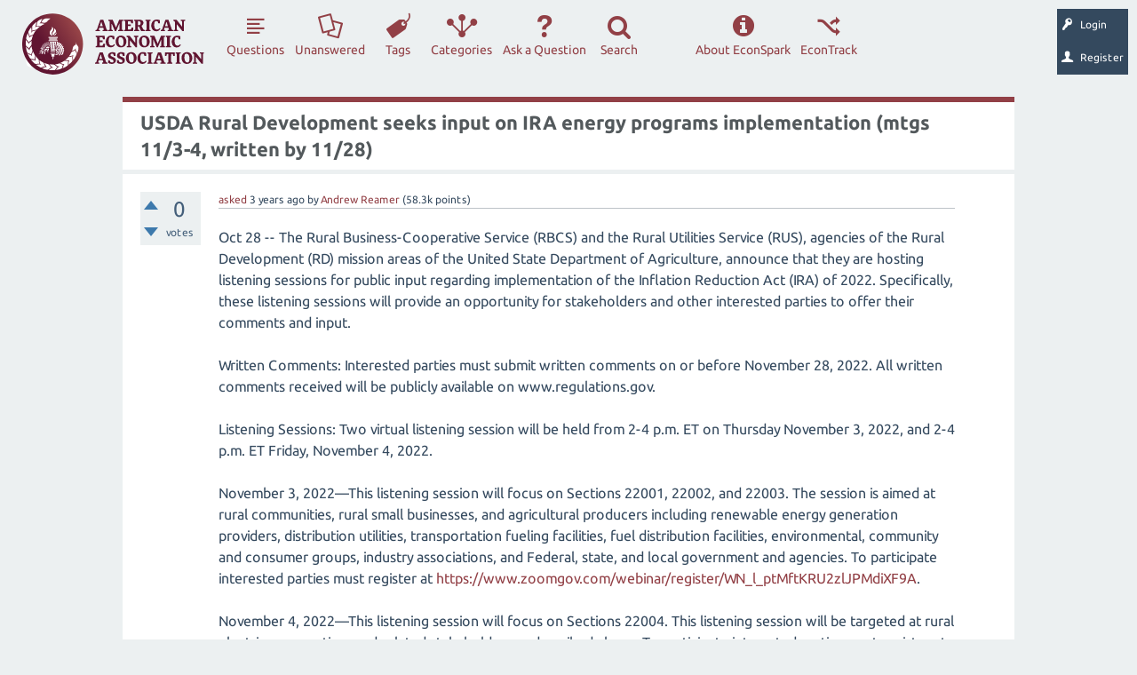

--- FILE ---
content_type: text/html; charset=utf-8
request_url: https://www.aeaweb.org/forum/3190/rural-development-energy-programs-implementation-written
body_size: 38942
content:
<!DOCTYPE html>
<html lang="en" itemscope itemtype="http://schema.org/QAPage">
<head>
<meta charset="utf-8">
<title>USDA Rural Development seeks input on IRA energy programs implementation (mtgs 11/3-4, written by 11/28) - EconSpark</title>
<meta name="viewport" content="width=device-width, initial-scale=1">
<meta name="acc" content="">
<meta name="description" content="Oct 28 -- The Rural Business-Cooperative Service (RBCS) and the Rural Utilities Service (RUS),  ... FRN: https://www.federalregister.gov/d/2022-23519">
<meta name="keywords" content="usda,rural-development,inflation-reduction-act,energy">
<style>
@font-face {
 font-family: "Ubuntu"; font-style: normal; font-weight: 400;
 src: local("Ubuntu"), url("../qa-theme/AEA/fonts/Ubuntu-regular.woff") format("woff");
}
@font-face {
 font-family: "Ubuntu"; font-style: normal; font-weight: 700;
 src: local("Ubuntu Bold"), local("Ubuntu-Bold"), url("../qa-theme/AEA/fonts/Ubuntu-700.woff") format("woff");
}
@font-face {
 font-family: "Ubuntu"; font-style: italic; font-weight: 400;
 src: local("Ubuntu Italic"), local("Ubuntu-Italic"), url("../qa-theme/AEA/fonts/Ubuntu-italic.woff") format("woff");
}
@font-face {
 font-family: "Ubuntu"; font-style: italic; font-weight: 700;
 src: local("Ubuntu Bold Italic"), local("Ubuntu-BoldItalic"), url("../qa-theme/AEA/fonts/Ubuntu-700italic.woff") format("woff");
}
</style>
<link rel="stylesheet" href="../qa-theme/AEA/aea-qa-styles.css?1764848007">
<link rel="stylesheet" href="../qa-theme/AEA/dialog.css?1.8.0">
<style>
.qa-nav-user { margin: 0 !important; }
@media (max-width: 979px) {
 body.qa-template-user.fixed, body[class*="qa-template-user-"].fixed { padding-top: 118px !important; }
 body.qa-template-users.fixed { padding-top: 95px !important; }
}
@media (min-width: 980px) {
 body.qa-template-users.fixed { padding-top: 105px !important;}
}
</style>
<link rel='icon' type='image/x-icon' href='[data-uri]'>
<link rel="canonical" href="http://www.aeaweb.org/forum/3190/rural-development-energy-programs-implementation-written">
<script>
       var _gaq = _gaq || [];
        _gaq.push(['_setAccount', 'UA-38835597-1']);
        _gaq.push(['_trackPageview']);
        (function() {
            var ga = document.createElement('script'); ga.type = 'text/javascript'; ga.async = true;
            ga.src = ('https:' == document.location.protocol ? 'https://ssl' : 'http://www') + '.google-analytics.com/ga.js';
            var s = document.getElementsByTagName('script')[0]; s.parentNode.insertBefore(ga, s);
        })();
 </script>
<meta itemprop="name" content="USDA Rural Development seeks input on IRA energy programs implementation (mtgs 11/3-4, written by 11/28)">
<script>
var qa_root = '..\/';
var qa_request = '3190\/rural-development-energy-programs-implementation-written';
</script>
<script src="../qa-content/jquery.min.js"></script>
<script src="../qa-content/qa-global.js?1.8.0"></script>
<script src="../qa-content/jquery-migrate.min.js"></script>
<script>
$(window).on('load', function() {
	qa_element_revealed=document.getElementById('anew');
});
</script>
<SCRIPT src="../qa-plugin/q2a-imgur-translator/js/viewer.js" TYPE="text/javascript"></SCRIPT>
<SCRIPT src="../qa-plugin/aea-anonymous/js/NamedAccount.js" TYPE="text/javascript"></SCRIPT>
<script src="../qa-theme/AEA/js/snow-core.js?1.8.0"></script>
<script src="/forum/qa-theme/AEA/js/aeaweb/ajax-manager.js?1.8.0"></script>
<script src="/forum/qa-theme/AEA/js/aeaweb/vendor/aea/dialog.js?1.8.0"></script>
<script src="/forum/qa-theme/AEA/js/aeaweb/loading-overlay.js?1.8.0"></script>
<script src="../qa-theme/AEA/js/popper.min.js?1.8.0"></script>
<script src="../qa-theme/AEA/js/index.all.min.js?1.8.0"></script>
<style>
</style>
</head>
<body
class="qa-template-question qa-theme-AEA qa-body-js-off"
>
<script>
var b = document.getElementsByTagName('body')[0];
b.className = b.className.replace('qa-body-js-off', 'qa-body-js-on');
</script>
<div id="qam-topbar" class="clearfix">
<div class="qam-main-nav-wrapper clearfix">
<div class="sb-toggle-left qam-menu-toggle"><i class="icon-th-list"></i></div>
<div class="qam-account-items-wrapper">
<a href="https://www.aeaweb.org/edf?return=%2Fforum%2F3190%2Frural-development-energy-programs-implementation-written"><div id="qam-account-toggle" class="qam-logged-out">
<i class="icon-key qam-auth-key"></i>
<div class="qam-account-handle">Login</div>
</div></a>
<a href="https://www.aeaweb.org/economics-discussion-forum?return=%2Fforum%2F3190%2Frural-development-energy-programs-implementation-written"><div id="qam-account-toggle" class="qam-logged-out">
<i class="icon-user qam-auth-key"></i>
<div class="qam-account-handle">Register</div>
</div></a>
</div> <!-- END qam-account-items-wrapper -->
<div class="qa-logo"><a href="/" class="qa-logo-link" title="Economics Forum"><img src="/forum/qa-theme/AEA/images/logo.svg" alt="Economics Forum"></a></div>
<div class="qa-nav-main">
<ul class="qa-nav-main-list">
<li class="qa-nav-main-item qa-nav-main-questions">
<a href="/forum/questions?sort=activity" class="qa-nav-main-link">Questions</a>
</li>
<li class="qa-nav-main-item qa-nav-main-unanswered">
<a href="../unanswered" class="qa-nav-main-link">Unanswered</a>
</li>
<li class="qa-nav-main-item qa-nav-main-tag">
<a href="../tags" class="qa-nav-main-link">Tags</a>
</li>
<li class="qa-nav-main-item qa-nav-main-categories">
<a href="../categories" class="qa-nav-main-link">Categories</a>
</li>
<li class="qa-nav-main-item qa-nav-main-ask">
<a href="../ask" class="qa-nav-main-link">Ask a Question</a>
</li>
<li class="qa-nav-main-item qa-nav-main-search">
<a href="#" class="qa-nav-main-link">Search</a>
</li>
<li class="qa-nav-main-item-opp qa-nav-main-custom-8">
<a href="https://www.aeaweb.org/econtrack/posts/table" class="qa-nav-main-link">EconTrack</a>
</li>
<li class="qa-nav-main-item-opp qa-nav-main-about-forum">
<a href="../about-forum" class="qa-nav-main-link">About EconSpark</a>
</li>
</ul>
<div class="qa-nav-main-clear">
</div>
</div>
</div> <!-- END qam-main-nav-wrapper -->
</div> <!-- END qam-topbar -->
<div class="qam-ask-search-box"><div class="qam-ask-mobile"><a href="../ask" class="turquoise">Ask a Question</a></div><div class="qam-search-mobile turquoise" id="qam-search-mobile"></div></div>
<div class="qam-search turquoise the-top" id="the-top-search">
<div class="qa-search">
<form method="get" action="../search">
<input type="text" name="q" value="" class="qa-search-field">
<input type="submit" value="Search" class="qa-search-button">
</form>
</div>
</div>
<div class="qa-account-message">
</div>
<div class="qa-body-wrapper">
<div class="qa-main-wrapper">
<div class="qa-main" itemscope itemtype="http://schema.org/Question">
<div class="qa-main-heading">
<h1>
<a href="../3190/rural-development-energy-programs-implementation-written">
<span itemprop="name">USDA Rural Development seeks input on IRA energy programs implementation (mtgs 11/3-4, written by 11/28)</span>
</a>
</h1>
</div>
<div class="qa-part-q-view">
<div class="qa-q-view" id="q3190">
<form method="post" action="../3190/rural-development-energy-programs-implementation-written">
<div class="qa-q-view-stats">
<div class="qa-voting qa-voting-net" id="voting_3190">
<div class="qa-vote-buttons qa-vote-buttons-net">
<input title="Click to vote up" name="vote_3190_1_q3190" onclick="return qa_vote_click(this);" type="submit" value="+" class="qa-vote-first-button qa-vote-up-button"> 
<input title="Click to vote down" name="vote_3190_-1_q3190" onclick="return qa_vote_click(this);" type="submit" value="&ndash;" class="qa-vote-second-button qa-vote-down-button"> 
</div>
<div class="qa-vote-count qa-vote-count-net">
<span class="qa-netvote-count">
<span class="qa-netvote-count-data">0</span><span class="qa-netvote-count-pad"> votes <meta itemprop="upvoteCount" content="0"></span>
</span>
</div>
<div class="qa-vote-clear">
</div>
</div>
</div>
<input name="code" type="hidden" value="0-1764848007-ec8eba0555017008a7a9311b66dbc6d0fe6e8c70">
</form>
<div class="qa-q-view-main">
<form method="post" action="../3190/rural-development-energy-programs-implementation-written">
<span class="qa-q-view-avatar-meta">
<span class="qa-q-view-meta">
<a href="../3190/rural-development-energy-programs-implementation-written" class="qa-q-view-what">asked</a>
<span class="qa-q-view-when">
<span class="qa-q-view-when-data"><time itemprop="dateCreated" datetime="2022-10-31T00:47:47+0000" title="2022-10-31T00:47:47+0000">3 years</time></span><span class="qa-q-view-when-pad"> ago</span>
</span>
<span class="qa-q-view-who">
<span class="qa-q-view-who-pad">by </span>
<span class="qa-q-view-who-data"><span itemprop="author" itemscope itemtype="http://schema.org/Person"><a href="../user/Andrew+Reamer" class="qa-user-link" itemprop="url">Andrew Reamer</a></span></span>
<span class="qa-q-view-who-points">
<span class="qa-q-view-who-points-pad">(</span><span class="qa-q-view-who-points-data">58.3k</span><span class="qa-q-view-who-points-pad"> points)</span>
</span>
</span>
</span>
</span>
<div class="qa-q-view-content qa-post-content">
<a name="3190"></a><div itemprop="text">Oct 28 -- The Rural Business-Cooperative Service (RBCS) and the Rural Utilities Service (RUS), agencies of the Rural Development (RD) mission areas of the United State Department of Agriculture, announce that they are hosting listening sessions for public input regarding implementation of the Inflation Reduction Act (IRA) of 2022. Specifically, these listening sessions will provide an opportunity for stakeholders and other interested parties to offer their comments and input.<br />
<br />
Written Comments: Interested parties must submit written comments on or before November 28, 2022. All written comments received will be publicly available on www.regulations.gov.<br />
<br />
Listening Sessions: Two virtual listening session will be held from 2-4 p.m. ET on Thursday November 3, 2022, and 2-4 p.m. ET Friday, November 4, 2022.<br />
<br />
November 3, 2022—This listening session will focus on Sections 22001, 22002, and 22003. The session is aimed at rural communities, rural small businesses, and agricultural producers including renewable energy generation providers, distribution utilities, transportation fueling facilities, fuel distribution facilities, environmental, community and consumer groups, industry associations, and Federal, state, and local government and agencies. To participate interested parties must register at <a href="https://www.zoomgov.com/​webinar/​register/​WN_​l_​ptMftKRU2zlJPMdiXF9A" rel="nofollow">https://www.zoomgov.com/​webinar/​register/​WN_​l_​ptMftKRU2zlJPMdiXF9A</a>.<br />
<br />
November 4, 2022—This listening session will focus on Sections 22004. This listening session will be targeted at rural electric cooperatives and related stakeholders as described above. To participate interested parties must register at <a href="https://www.zoomgov.com/​webinar/​register/​WN_​HeGqpB7YTYOG6tmBjDyx7g" rel="nofollow">https://www.zoomgov.com/​webinar/​register/​WN_​HeGqpB7YTYOG6tmBjDyx7g</a>.<br />
<br />
Rural Development is an advocate for rural America, administering a multitude of programs, ranging from housing and community facilities to infrastructure and business development. The Agency&#039;s mission is to increase economic opportunity and improve the quality of life in rural communities by providing the leadership, infrastructure, capital, and technical support that enables rural communities to prosper. To achieve its mission, the Agency provides financial support, including loan guarantees, direct loans and grants, and technical assistance to enhance the quality of life and provide the foundation for economic development in rural areas.<br />
<br />
The RBCS and RUS received significant funding through the Inflation Reduction Act (IRA) of 2022, Public Law Number 117-169. It is anticipated that this funding will support the long-term resilience, reliability, and affordability of rural electric systems by providing financial assistance to purchase renewable energy, other zero-emission systems, and energy efficiency improvements that will achieve the greatest reduction in greenhouse gas emissions associated with the rural electric system. Additionally, with funding received in the IRA, Rural Development will support renewable energy and energy efficiency projects for farms and small businesses through the Rural Energy for America Program and invest in fueling and distribution infrastructure to increase demand for higher blends of biofuels.<br />
<br />
Section 22001 of the IRA provides $1 billion in budget authority for loans for renewable energy infrastructure and requires the agency to forgive up to 50 percent of the loan amount if the loan terms and conditions are complied with. In addition, the Secretary may allow forgiveness above 50 percent so long as additional criteria are met. Eligible entities include electric service providers, including municipals, cooperatives, investor-owned and Tribal utilities. Pursuant to IRA all projects must be for build-out of energy conservation systems fueled by solar, hydro, wind, geothermal and biomass, as required by section 317 of the Rural Electrification Act (7 U.S.C. 940g), or for storage of such energy types. Priority will be given to new construction of renewable infrastructure.<br />
<br />
Section 22002 of the IRA provides $2.025 Billion for the Rural Energy for America Program (REAP) which includes a $303.8 million set aside for underutilized technologies and technical assistance. Both amounts will be administered under REAP as a single program, as any monies not used for underutilized technologies will revert to the general REAP fund the following fiscal year. The federal share can increase from 25 percent to 50 percent of total project cost.<br />
<br />
Section 22003 of the IRA provides $500 million in grants for infrastructure for blending, storing, supplying, or distributing biofuels. The program may provide a federal share at up to 75% of the total project cost.<br />
<br />
Section 22004 of the IRA provides $9.7 billion in budget authority for loans, grants, loan modifications and other financial assistance to support purchase of renewable energy, renewable energy systems, zero-emissions, and carbon capture systems to deploy such systems or to make energy efficiency improvements to generation and transmission systems of eligible entities. Eligible entities include electric cooperatives, current and former RUS electric borrowers, or a cooperative that is serving a predominantly rural area (or a wholly or jointly owned subsidiary of such electric cooperative). Pursuant to the statute, no eligible entity may receive an amount equal to or more than 10% ($970 million in budget authority) of the total amount made available by the subsection (cumulative across all three products). RUS may consider establishing lower funding limits under a Funding Opportunity Announcement.<br />
<br />
Rural Development is beginning the development of the funding tools that will be used to deliver this important funding and stakeholder feedback is vital in developing financial assistance products that will be integral to ensuring this funding reaches the intended customers. Rural Development will hold the listening sessions as outlined in the ADDRESSES section of this notice to receive oral comments from stakeholders and the public. The following questions and discussion items are provided as examples of topics stakeholders may wish to provide comment on. Rural Development welcomes pertinent comments that are beyond the scope of these questions. Rural Development is requesting comment and discussion on the following topics . . .<br />
<br />
FRN: <a href="https://www.federalregister.gov/d/2022-23519" rel="nofollow">https://www.federalregister.gov/d/2022-23519</a></div>
</div>
<div class="qa-q-view-tags">
<ul class="qa-q-view-tag-list">
<li class="qa-q-view-tag-item"><a href="../tag/usda" rel="tag" class="qa-tag-link">usda</a></li>
<li class="qa-q-view-tag-item"><a href="../tag/rural-development" rel="tag" class="qa-tag-link">rural-development</a></li>
<li class="qa-q-view-tag-item"><a href="../tag/inflation-reduction-act" rel="tag" class="qa-tag-link">inflation-reduction-act</a></li>
<li class="qa-q-view-tag-item"><a href="../tag/energy" rel="tag" class="qa-tag-link">energy</a></li>
</ul>
</div>
<div class="qa-q-view-buttons">
<input name="q_doanswer" id="q_doanswer" onclick="return qa_toggle_element('anew')" value="answer" title="Answer this question" type="submit" class="qa-form-light-button qa-form-light-button-answer">
<input name="q_docomment" onclick="return qa_toggle_element('c3190')" value="comment" title="Add a comment on this question" type="submit" class="qa-form-light-button qa-form-light-button-comment">
</div>
<input name="code" type="hidden" value="0-1764848007-ba7e00fe256aeb1a4c2073348a7bf6ac8d1e084d">
<input name="qa_click" type="hidden" value="">
</form>
<div class="qa-q-view-c-list" style="display:none;" id="c3190_list">
</div> <!-- END qa-c-list -->
<div class="qa-c-form" id="c3190" style="display:none;">
<h2>Please <a href="https://www.aeaweb.org/edf?return=/forum/3190/rural-development-energy-programs-implementation-written">log in</a> or <a href="https://www.aeaweb.org/economics-discussion-forum">register</a> to add a comment.</h2>
</div> <!-- END qa-c-form -->
</div> <!-- END qa-q-view-main -->
<div class="qa-q-view-clear">
</div>
</div> <!-- END qa-q-view -->
</div>
<div class="qa-part-a-form">
<div class="qa-a-form" id="anew">
<h2>Please <a href="https://www.aeaweb.org/edf?return=/forum/3190/rural-development-energy-programs-implementation-written">log in</a> or <a href="https://www.aeaweb.org/economics-discussion-forum">register</a> to answer this question.</h2>
</div> <!-- END qa-a-form -->
</div>
<div class="qa-part-a-list">
<h2 id="a_list_title" style="display:none;"></h2>
<div class="qa-a-list" id="a_list">
</div> <!-- END qa-a-list -->
</div>
</div> <!-- END qa-main -->
</div> <!-- END main-wrapper -->
</div> <!-- END body-wrapper -->
<div class="qam-footer-box">
<div class="qam-footer-row">
</div> <!-- END qam-footer-row -->
<div class="qa-footer">
<div class="qa-nav-footer">
<ul class="qa-nav-footer-list">
<li class="qa-nav-footer-item qa-nav-footer-feedback">
<a href="../feedback" class="qa-nav-footer-link">Send feedback</a>
</li>
</ul>
<div class="qa-nav-footer-clear">
</div>
</div>
<div class="qa-footer-clear">
</div>
</div> <!-- END qa-footer -->
</div> <!-- END qam-footer-box -->
<div style="position:absolute; left:-9999px; top:-9999px;">
<span id="qa-waiting-template" class="qa-waiting">...</span>
</div>
</body>
</html>


--- FILE ---
content_type: text/css
request_url: https://www.aeaweb.org/forum/qa-theme/AEA/dialog.css?1.8.0
body_size: 5467
content:
/* line 3, ../../../assets/stylesheets/vendor/aea/_dialog.scss */

.dialog-outter-wrapper .button{
    cursor:pointer;
}

.dialog-outter-wrapper.white-out {
    width: 100%;
    position: relative;
    z-index: 99999999 !important;
}
/* line 9, ../../../assets/stylesheets/vendor/aea/_dialog.scss */
.dialog-outter-wrapper.white-out .inner-wrapper {
    position: absolute;
    width: 100%;
    background-image: url("/images/white-background-70-percent.png");
    z-index: 99999999 !important;
}
/* line 16, ../../../assets/stylesheets/vendor/aea/_dialog.scss */
.dialog-outter-wrapper.white-out .content {
    padding: 10px;
    border: #f0f5f5 1px solid;
    background-color: #FFFFFF;
    width: 80%;
    margin: 0 auto;
    background-color: #FFFFFF !important;
    -webkit-box-shadow: 0 2px 7px rgba(0, 0, 0, 0.9), 0 0 50px rgba(0, 0, 0, 0.1) inset;
    -moz-box-shadow: 0 2px 7px rgba(0, 0, 0, 0.9), 0 0 50px rgba(0, 0, 0, 0.1) inset;
    box-shadow: 0 2px 7px rgba(0, 0, 0, 0.9), 0 0 50px rgba(0, 0, 0, 0.1) inset;
}
/* line 28, ../../../assets/stylesheets/vendor/aea/_dialog.scss */
.dialog-outter-wrapper.white-out .dialog-buttons {
    text-align: right;
}
/* line 31, ../../../assets/stylesheets/vendor/aea/_dialog.scss */
.dialog-outter-wrapper.white-out .dialog-buttons .button {
    margin-left: 7px;
}
/* line 37, ../../../assets/stylesheets/vendor/aea/_dialog.scss */
.dialog-outter-wrapper.white-out .dialog-title {
    background-color: #f0f5f5;
    padding: 10px;
    font-weight: bold;
    font-size: 1.1em;
    margin: -10px -10px 10px -10px;
}
/* line 47, ../../../assets/stylesheets/vendor/aea/_dialog.scss */
.dialog-outter-wrapper.abc-modal {
    width: 100%;
    position: relative;
    z-index: 99999999 !important;
}
/* line 53, ../../../assets/stylesheets/vendor/aea/_dialog.scss */
.dialog-outter-wrapper.abc-modal .inner-wrapper {
    position: absolute;
    width: 100%;
    background-color: rgba(0, 0, 0, 0.5);
    z-index: 99999999 !important;
}
/* line 60, ../../../assets/stylesheets/vendor/aea/_dialog.scss */
.dialog-outter-wrapper.abc-modal .content {
    position: relative;
    border: #f0f5f5 1px solid;
    background-color: #FFFFFF;
    max-width: 800px;
    width: 94%;
    margin: 0 auto;
    background-color: #FFFFFF !important;
    -webkit-box-shadow: 0 2px 7px rgba(0, 0, 0, 0.9), 0 0 50px rgba(0, 0, 0, 0.1) inset;
    -moz-box-shadow: 0 2px 7px rgba(0, 0, 0, 0.9), 0 0 50px rgba(0, 0, 0, 0.1) inset;
    box-shadow: 0 2px 7px rgba(0, 0, 0, 0.9), 0 0 50px rgba(0, 0, 0, 0.1) inset;
}
@media (min-width: 31.25em) {
    /* line 60, ../../../assets/stylesheets/vendor/aea/_dialog.scss */
    .dialog-outter-wrapper.abc-modal .content {
        max-width: 800px;
        width: 90%;
    }
}
@media (min-width: 37.5em) {
    /* line 60, ../../../assets/stylesheets/vendor/aea/_dialog.scss */
    .dialog-outter-wrapper.abc-modal .content {
        max-width: 800px;
        width: 80%;
    }
}
/* line 84, ../../../assets/stylesheets/vendor/aea/_dialog.scss */
.dialog-outter-wrapper.abc-modal .content-inner {
    padding: 10px;
    padding-right: 0;
    height: 450px;
    max-width: 99%;
}
/* line 91, ../../../assets/stylesheets/vendor/aea/_dialog.scss */
.dialog-outter-wrapper.abc-modal .dialog-buttons {
    position: relative;
    border-top: #d8d8d8 1px solid;
    background-color: #f7f7f7;
    padding: 10px;
    text-align: right;
}
/* line 98, ../../../assets/stylesheets/vendor/aea/_dialog.scss */
.dialog-outter-wrapper.abc-modal .dialog-buttons .button {
    width: auto !important;
    margin-left: 7px;
}

.dialog-buttons .button {

    display:inline !important;

}

.dialog-outter-wrapper .inner-wrapper .content .dlogTitle {
    font-weight: bold;
    background-color: #E8E8E8;
    padding: 5px;
    font-size: 1.5em;
    margin-top: -10px;
    margin-left: -10px;
    margin-right: -10px;
    margin-bottom: 10px;
}


/* line 105, ../../../assets/stylesheets/vendor/aea/_dialog.scss */
.dialog-outter-wrapper.abc-modal .dialog-buttons.has-horizontal-scroller {
    margin-top: 10px;
}
/* line 109, ../../../assets/stylesheets/vendor/aea/_dialog.scss */
.dialog-outter-wrapper.abc-modal .dialog-title {
    background-color: #f0f5f5;
    padding: 10px;
    font-weight: bold;
    font-size: 1.1em;
    margin: -10px -10px 10px -10px;
}
/* line 119, ../../../assets/stylesheets/vendor/aea/_dialog.scss */
.dialog-outter-wrapper .scroll-click {
    position: absolute;
    top: -20px;
    left: 45%;
    background-color: #924046;
    height: 30px;
    width: 30px;
    -moz-border-radius: 60px;
    -webkit-border-radius: 60px;
    border-radius: 60px;
    cursor: pointer;
}
/* line 132, ../../../assets/stylesheets/vendor/aea/_dialog.scss */
.dialog-outter-wrapper .scroll-click .scroll-click-content {
    margin-left: 7px;
    margin-top: 3px;
    color: #FFFFFF;
    text-align: left !important;
}
/* line 139, ../../../assets/stylesheets/vendor/aea/_dialog.scss */
.dialog-outter-wrapper .scroll-inform-text {
    font-family: 'Roboto', sans-serif;
    text-align: center !important;
    margin: 0 !important;
    padding: 0 !important;
    margin-top: 10px !important;
}
/* line 147, ../../../assets/stylesheets/vendor/aea/_dialog.scss */
.dialog-outter-wrapper .mCSB_container_wrapper {
    margin-right: 0;
    overflow: visible !important;
}
/* line 152, ../../../assets/stylesheets/vendor/aea/_dialog.scss */
.dialog-outter-wrapper .mCSB_container {
    padding-right: 10px !important;
}

--- FILE ---
content_type: application/javascript
request_url: https://www.aeaweb.org/forum/qa-theme/AEA/js/aeaweb/loading-overlay.js?1.8.0
body_size: 4375
content:
loadingOverlays = {};

function loadingOverlayEngine(args){

	loadingOverlays[args["name"]] = this;

	this.name 			= args["name"];
	this.target 		= args["target"];
	this.hideTimer 		= null;
	this.hideTime 		= 500;
	this.resizeTimer 	= null;
	this.showing		= false;
}

loadingOverlayEngine.prototype.showOverlay = function(){
	this.cancelHideOverlayTimer();

	if($(this.target).find('#overlay_wrapper_'+this.name).length <= 0){
		this.removeOverlay();
		this.createOverlay();
	};

	this.showing = true;
	this.positionOverlay();
	this.resizeByTimer();
};

loadingOverlayEngine.prototype.cancelHideOverlayTimer = function(){
	if(this.hideTimer !== null){
		clearTimeout(this.hideTimer);
		this.hideTimer = null;
	};
}

loadingOverlayEngine.prototype.cancelResizeTimer = function() {
	if(this.resizeTimer !== null){
		clearTimeout(this.resizeTimer);
	}
	this.resizeTimer = null;
}

loadingOverlayEngine.prototype.resizeByTimer = function(){
	var obj = this;
	this.cancelResizeTimer();
	if($(this.target).find('#overlay_wrapper_'+this.name).length <= 0){
		obj.showing = false;
	}
	this.resizeTimer = setTimeout(function(){
		if(obj.showing === true){
			obj.positionOverlay();
			obj.resizeByTimer();
		}else{
			obj.cancelResizeTimer();
		}
	},10);
};

loadingOverlayEngine.prototype.removeOverlay = function(){

	this.cancelResizeTimer();
	this.cancelHideOverlayTimer();
	this.showing = false;

	if($(this.target).find('#overlay_wrapper_'+this.name).length > 0){
		$(this.target).find('#overlay_wrapper_'+this.name).remove();
	};
};

loadingOverlayEngine.prototype.hideOverlay = function(){
	var obj = this;
	this.hideTimer = setTimeout(function(){ obj.removeOverlay(); },this.hideTime);
};

loadingOverlayEngine.prototype.createOverlay = function(){

	$(this.target).prepend('<div class="loadingOverlayWrapper" id="overlay_wrapper_'+this.name+'"></div>');
	$(this.target).find('#overlay_wrapper_'+this.name).prepend('<div id="message_wrapper"></div>');
	$(this.target).find('#overlay_wrapper_'+this.name).find("#message_wrapper").prepend('<div id="message">Please wait...</div>');
	
	$(this.target).find('#overlay_wrapper_'+this.name).css("position","absolute");
	$(this.target).find('#overlay_wrapper_'+this.name).css("z-index","999999999999999999999999");
	$(this.target).find('#overlay_wrapper_'+this.name).css("background-color","rgba(255, 255, 255, 0.7)");
	$(this.target).find('#overlay_wrapper_'+this.name).css("width","100%");
	$(this.target).find('#overlay_wrapper_'+this.name).css("height","100%");
	
	$(this.target).find('#overlay_wrapper_'+this.name).find("#message_wrapper").css("position","absolute");	
	$(this.target).find('#overlay_wrapper_'+this.name).find("#message_wrapper").css("background-image","url(/images/my_loading.gif)");
	$(this.target).find('#overlay_wrapper_'+this.name).find("#message_wrapper").css("background-repeat","no-repeat");
	$(this.target).find('#overlay_wrapper_'+this.name).find("#message_wrapper").css("background-position","5px center");
	$(this.target).find('#overlay_wrapper_'+this.name).find("#message_wrapper").css("background-color","#FFFFFF");
	$(this.target).find('#overlay_wrapper_'+this.name).find("#message_wrapper").css("padding","10px");
	$(this.target).find('#overlay_wrapper_'+this.name).find("#message_wrapper").css("padding-left","38px");
	$(this.target).find('#overlay_wrapper_'+this.name).find("#message_wrapper").css("border","#CCCCCC 1px solid");
	$(this.target).find('#overlay_wrapper_'+this.name).find("#message_wrapper").css("font-size","18px");
	$(this.target).find('#overlay_wrapper_'+this.name).find("#message_wrapper").css("font-weight","bold");
};

loadingOverlayEngine.prototype.positionOverlay = function(){

	var targetWidth = $(document).outerWidth(true);
	var targetHeight = $(document).outerHeight(true);
	var htmlScrollTop = $(document).scrollTop();
	var messageWidth = $(this.target).find('#overlay_wrapper_'+this.name).find("#message_wrapper").outerWidth(true);
	
	$(this.target).find('#overlay_wrapper_'+this.name).css("width",targetWidth+"px");
	$(this.target).find('#overlay_wrapper_'+this.name).css("height",targetHeight+"px");
	$(this.target).find('#overlay_wrapper_'+this.name).find("#message_wrapper").css("left", Math.ceil(((targetWidth / 2) - (messageWidth / 2))) +"px");
	$(this.target).find('#overlay_wrapper_'+this.name).find("#message_wrapper").css("top",(htmlScrollTop+50)+"px")
};

--- FILE ---
content_type: application/javascript
request_url: https://www.aeaweb.org/forum/qa-theme/AEA/js/snow-core.js?1.8.0
body_size: 19364
content:
/*
	Q2A Market (c) Jatin Soni
	http://www.q2amarket.com/

	File:           js/snow-core.js
	Version:        Snow 1.4
	Description:    JavaScript helpers for SnowFlat theme

	This program is free software: you can redistribute it and/or modify
	it under the terms of the GNU General Public License as published by
	the Free Software Foundation, either version 3 of the License, or
	(at your option) any later version.

	This program is distributed in the hope that it will be useful,
	but WITHOUT ANY WARRANTY; without even the implied warranty of
	MERCHANTABILITY or FITNESS FOR A PARTICULAR PURPOSE. See the
	GNU General Public License for more details.
*/

var forumUrl = "/forum";
window.loginCheckAction = true;

if (!$.isFunction('getAjaxEngine')) {

    function getAjaxEngine(params) {

        if (typeof(params["suppressLoadingOverlay"]) !== "undefined") {
            var ajaxObj = new ajaxEngine("mainAjaxHandle", {
                'killType': 'killList',
                "killList": Array("mainAjaxHandle"),
                "showLoadingOverlay": false
            });
        }else{
            var ajaxObj = new ajaxEngine("mainAjaxHandle", {
                'killType': 'killList',
                "killList": Array("mainAjaxHandle")
            });
        }

        ajaxObj.url = "/forum";
        ajaxObj.variableString = null;
        ajaxObj.callBackFunction = function (ajaxData) {
        };

        if (typeof(params["urlExt"]) !== "undefined") {

            ajaxObj.url += params["urlExt"];

        }

        if (typeof(params["url"]) !== "undefined") {

            ajaxObj.url = params["url"];

        }

        if (typeof(params["variableString"]) !== "undefined") {

            ajaxObj.variableString = params["variableString"];

        }


        if (typeof(params["callBackFunction"]) !== "undefined") {

            ajaxObj.callBackFunction = function (ajaxData) {
                params["callBackFunction"](ajaxData);
            }

        }

        return ajaxObj;


    }

}

function checkLogin(){

    if (loginCheckAction === true) {
        var loginHandle = new ajaxEngine("loginCheck", {
            'killType': 'killList',
            "killList": Array("loginCheck"),
            "showLoadingOverlay": false
        });

        var acc = $('meta[name=acc]').attr("content");

        loginHandle.url = forumUrl + "/qa-plugin/aea-anonymous/ajaxInterface.php";
        loginHandle.variableString = "t=checkLogin&acc=" + acc;
        loginHandle.callBackFunction = function (ajaxData) {

            if (typeof(ajaxData["successful-login"]) !== "undefined") {

            } else if (typeof(ajaxData["message"]) !== "undefined") {
                var msg = ajaxData["message"];
                loginCheckAction = false;
            }

            if (typeof(msg) !== "undefined") {

                dlog = dialog({"element": $("body"), "buttons": null, "content": msg});

                var buttons = [];
                buttons.push({
                    "text": "Refresh", "action": function () {
                        location.reload();
                    }
                });

                dlog.setButtons(buttons);
                dlog.show();

            }

        };
        loginHandle.runAjax();
    }

}

function createNamed(){

    var str = $("#create-named").serialize();

    var params = new Array;
    params["urlExt"] = "/qa-plugin/aea-anonymous/namedAccountAjaxInterface.php";
    params["variableString"] = "action=create-named&"+str;
    params["callBackFunction"] = function (ajaxData) {

        $(".create-named-error").text("");

        if (typeof(ajaxData["error"]) !== "undefined") {
            $(".create-named-error").text(ajaxData["error"]);

        }

        if (typeof(ajaxData["success"]) !== "undefined") {

            $(".qa-account-message").fadeOut(400, "linear", function () {
                $(".qa-account-message").html("");
            });

            if (typeof (ajaxData["html"]) !== "undefined") {

                if($(".sub-account-toggle").length) {
                    $(".sub-account-toggle").html(ajaxData["html"]);
                    $('.login-as').off();
                    $('.login-as').click(function () {
                        loginAs($(this));
                    });
                }

            }
        }

        if (typeof(ajaxData["message"]) !== "undefined") {

            dlog = dialog({"element": $("body"), "buttons": null, "content": ajaxData["message"]});

            var buttons = [];
            buttons.push({
                "text": "Close", "action": function () {
                    dlog.hideAll();
                }
            });

            dlog.setButtons(buttons);
            dlog.show();

        }

        if (typeof(ajaxData["username"]) !== "undefined") {
            $(".qa-form-tall-button-answer").val("Add answer as "+ajaxData["username"]);
            $(".qa-form-tall-button-comment").val("Add comment as "+ajaxData["username"]);
            $(".qa-form-tall-button-ask").val("Submit Question as "+ajaxData["username"]);
        }

    }

    var ajaxObj = getAjaxEngine(params);
    ajaxObj.runAjax();

}

function createAnon(){

    var params = new Array;
    params["urlExt"] = "/qa-plugin/aea-anonymous/ajaxInterface.php";
    params["variableString"] = "action=create-anon";
    params["callBackFunction"] = function (ajaxData) {

        if (typeof(ajaxData["message"]) !== "undefined") {

            dlogMessage = dialog({"element": $("body"), "buttons": null, "content": ajaxData["message"]});
            var msgButtons = [];

            msgButtons.push({
                "text": "Close", "action": function () {
                    dlogMessage.hide();
                }
            });

            dlogMessage.setButtons(msgButtons);
            dlogMessage.show();
            $(".inner-wrapper").find(".content").css("width", "500px");


            if (typeof(ajaxData["html"]) !== "undefined") {

                $(".sub-account-toggle").html(ajaxData["html"]);
                $(".login-as").off();
                $(".login-as").click(function () {
                    loginAs($(this));
                });

                if (typeof(ajaxData["username"]) !== "undefined") {
                    $(".qa-form-tall-button-answer").val("Add answer as "+ajaxData["username"]);
                    $(".qa-form-tall-button-comment").val("Add comment as "+ajaxData["username"]);
                    $(".qa-form-tall-button-ask").val("Submit Question as "+ajaxData["username"]);
                }
            }

        }

        if (typeof(ajaxData["error"]) !== "undefined") {

            var dlog = dialog({"element": $("body"), "buttons": null, "content": ajaxData["error"]});

            var buttons = [];
            buttons.push({
                "text": "Close", "action": function () {
                    dlog.hide();
                }
            });

            dlog.setButtons(buttons);
            dlog.show();

            $(".inner-wrapper").find(".content").css("width", "500px");

        }

    };

    var ajaxObj = getAjaxEngine(params);
    ajaxObj.runAjax();

}

function loginAs(obj){

    var loginAsVar = function(obj){

        var acc = obj.attr("acc");
        var params = new Array;
        params["urlExt"] = "/qa-plugin/aea-anonymous/ajaxInterface.php";
        params["variableString"] = "loginas=" + acc;
        params["callBackFunction"] = function (ajaxData) {


            var buttons = [];

            if (typeof(ajaxData["error"]) !== "undefined") {

                dlog = dialog({"element": $("body"), "buttons": null, "content": ajaxData["error"]});

                buttons.push({
                    "text": "Close", "action": function () {
                        dlog.hide();
                    }
                });

            }

            if (typeof(ajaxData["successful-login"]) !== "undefined" && typeof(ajaxData["message"]) !== "undefined") {

                dlog = dialog({"element": $("body"), "buttons": null, "content": ajaxData["message"]});
                location.reload();

            }

            dlog.setButtons(buttons);
            dlog.show();

            $(".inner-wrapper").find(".content").css("width", "500px");

        };

        var ajaxObj = getAjaxEngine(params);
        ajaxObj.runAjax();

    };

    var submissionVal = obj.closest('form').find('textarea').val();
    if(typeof(submissionVal) !== "undefined" && submissionVal != ""){

        dlog = dialog({"element": $("body"), "buttons": null, "content": "Any question, answer or comment left unsubmitted will be lost. <br /> Do you wish to continue?"});

        var buttons = [];

        buttons.push({
            "text": "Yes", "action": function () {

                dlog.hide();
                loginAsVar(obj);

            }
        });

        buttons.push({
            "text": "Close", "action": function () {

                dlog.hide();

            }
        });

        dlog.setButtons(buttons);

        dlog.show();

        $(".inner-wrapper").find(".content").css("width", "500px");


    }else {
        loginAsVar(obj);
    }

}

function poll_events(){

    $("#poll_close").off();
    $("#poll_reopen").off();
    $("#poll_delete").off();


    $("#poll_close").on("click", function (e) {
        var obj = $(this);

        var dlog = dialog({"element": $("body"), "buttons": null, "content": "Are you sure you want to close this poll?"});
        var buttons = [];

        buttons.push({
            "text": "Yes", "action": function () {
                $("#poll_close").off();
                $("#poll_close").trigger("click");

            }
        });

        buttons.push({
            "text": "Cancel", "action": function () {
                dlog.hide();
            }
        });

        dlog.setButtons(buttons);
        dlog.show();
        e.preventDefault();

        $(".inner-wrapper").find(".content").css("max-width", "500px");

    });

    $("#poll_reopen").on("click", function (e) {
        var obj = $(this);

        var dlog = dialog({"element": $("body"), "buttons": null, "content": "Are you sure you want to reopen this poll?"});
        var buttons = [];

        buttons.push({
            "text": "Yes", "action": function () {
                $("#poll_reopen").off();
                $("#poll_reopen").trigger("click");

            }
        });

        buttons.push({
            "text": "Cancel", "action": function () {
                dlog.hide();
            }
        });

        dlog.setButtons(buttons);
        dlog.show();
        e.preventDefault();

        $(".inner-wrapper").find(".content").css("max-width", "500px");

    });

    $("#poll_delete").on("click", function (e) {
        var obj = $(this);

        var dlog = dialog({"element": $("body"), "buttons": null, "content": "Are you sure you want to delete this poll? This action cannot be undone. <br /> <br />"});
        var buttons = [];

        buttons.push({
            "text": "Yes", "action": function () {
                $("#poll_delete").off();
                $("#poll_delete").trigger("click");

            }
        });

        buttons.push({
            "text": "Cancel", "action": function () {
                dlog.hide();
            }
        });

        dlog.setButtons(buttons);
        dlog.show();
        e.preventDefault();

        $(".inner-wrapper").find(".content").css("max-width", "550px");

    });


}

$(document).ready(function () {

    tippy('.featured-pin', {
        content: 'Pinned Question',
        arrow: true,
    })

    $(window).on("focus", function () {
        checkLogin();
    });

    poll_events();

    $(".anon-maybe-later").click(function () {

        var params = new Array;
        params["urlExt"] = "/qa-plugin/aea-anonymous/hide-anon.php";
        params["variableString"] = "t=hide-anon";
        params["suppressLoadingOverlay"] = true;
        params["callBackFunction"] = function (ajaxData) {

            if (typeof(ajaxData["success"]) !== "undefined" && ajaxData["success"] == true) {
                $(".anon-container").slideUp(500);
                $(".anon-low-key").slideDown(500);

            }

        };

        var ajaxObj = getAjaxEngine(params);
        ajaxObj.runAjax();

    });

    $(".create-anon").click(function () {

        var params = new Array;
        params["urlExt"] = "/qa-plugin/aea-anonymous/ajaxInterface.php";
        params["variableString"] = "t=create-anon";
        params["callBackFunction"] = function (ajaxData) {

            if (typeof(ajaxData["content"]) !== "undefined") {

                dlog = dialog({"element": $("body"), "buttons": null, "content": ajaxData["content"]});

                var buttons = [];

                if (typeof(ajaxData["canCreate"]) !== "undefined") {

                    buttons.push({
                        "text": "Yes", "action": function () {

                            dlog.hide();
                            createAnon();

                        }
                    });

                }

                buttons.push({
                    "text": "Close", "action": function () {

                        dlog.hide();

                    }
                });

                dlog.setButtons(buttons);

                dlog.show();

                $(".inner-wrapper").find(".content").css("max-width", "800px");
            }

        };

        var ajaxObj = getAjaxEngine(params);
        ajaxObj.runAjax();

    });

    $(".create-named, .named-account-message-opt[value='yes']").on("click", function () {

        var params = new Array;
        params["urlExt"] = "/qa-plugin/aea-anonymous/namedAccountAjaxInterface.php";
        params["variableString"] = "t=create-named";
        params["callBackFunction"] = function (ajaxData) {


            if (typeof(ajaxData["content"]) !== "undefined") {

                dlog = dialog({"element": $("body"), "buttons": null, "content": ajaxData["content"]});

                var buttons = [];

                buttons.push({
                    "text": "Create", "action": function () {

                        createNamed();

                    }
                });

                buttons.push({
                    "text": "Close", "action": function () {

                        dlog.hide();

                    }
                });

                dlog.setButtons(buttons);

                dlog.show();

                $(".inner-wrapper").find(".content").css("max-width", "800px");
            }

        };

        var ajaxObj = getAjaxEngine(params);
        ajaxObj.runAjax();

    });

    $('.switch-account').click(function (e) {

        var params = new Array;
        params["urlExt"] = "/qa-plugin/aea-anonymous/ajaxInterface.php";
        params["variableString"] = "t=switch-account";
        params["callBackFunction"] = function (ajaxData) {

            if (ajaxData["content"]) {

                var buttons = [];

                buttons.push({
                    "text": "Close", "action": function () {

                        dlog.hide();

                    }
                });

                dlog = dialog({"element": $("body"), "buttons": null, "content": ajaxData["content"]});

                dlog.setButtons(buttons);

                dlog.show();

                $(".inner-wrapper").find(".content").css("width", "400px");

                $('.login-as').off();
                $('.login-as').click(function () {
                    loginAs($(this));
                });
            }

            if (ajaxData["error"]) {

                var buttons = [];

                buttons.push({
                    "text": "Close", "action": function () {

                        dlog.hide();

                    }
                });

                dlog = dialog({"element": $("body"), "buttons": null, "content": ajaxData["error"]});

                dlog.setButtons(buttons);

                dlog.show();

                $(".inner-wrapper").find(".content").css("width", "400px");


            }

        }

        var ajaxObj = getAjaxEngine(params);
        ajaxObj.runAjax();

    });

	/**
	 * Account menu box toggle script
	 */
	$('#qam-account-toggle').click(function (e) {
		e.stopPropagation();
		$(this).toggleClass('account-active');
		$('.qam-account-items').slideToggle(100);
	});

	$(document).click(function () {
		$('#qam-account-toggle.account-active').removeClass('account-active');
		$('.qam-account-items:visible').slideUp(100);
	});

	$('.qam-account-items').click(function (event) {
		event.stopPropagation();
	});

    $('.login-as').off();
    $('.login-as').click(function () {
        loginAs($(this));
    });

	/**
	 * Main navigation toggle script
	 */
	$('.qam-menu-toggle').click(function () {

		$('.qa-nav-main').slideToggle(100);
		$(this).toggleClass('current');

    });

	/*
	 * Sidepannel Toggle Click Function
	 */
	$('#qam-sidepanel-toggle').click(function () {
		$('#qam-sidepanel-mobile').toggleClass('open');
		$(this).toggleClass('active');
		$(this).find('i').toggleClass('icon-right-open-big');
	});

	/**
	 * Toggle search box for small screen
	 */
	$('#qam-search-mobile').click(function () {
        var searchContainer = $("#the-top-search");
        if(searchContainer.is(":visible")){ var setFocus = true; }
        $(this).toggleClass('active');
		$('#the-top-search').slideToggle('fast');
        if(!setFocus){ $(".qa-search-field").focus(); }

    });

	/*
	 * add wrapper to the message sent note 'td'
	 */
	$('.qa-part-form-message .qa-form-tall-ok').wrapInner('<div class="qam-pm-message"></div>');

	// fix the visible issue for main nav, top search-box
	$(window).resize(function () {
		if (window.matchMedia('(min-width: 980px)').matches) {
			//$(".qam-search.the-top .qa-search").hide();
			$(".qa-nav-main").show('fast', function() { $(this).css('display','inline-block'); });
		} else {
			$(".qam-search.the-top .qa-search").show();
			$(".qa-nav-main").hide();
			$('.qam-menu-toggle').removeClass('current');
		}
	});

	$(".qa-nav-main-search").on("click", function(){

		var searchContainer = $("#the-top-search");

		if(searchContainer.is(":visible")){ var setFocus = true; }
        searchContainer.slideToggle('fast');

		if(!setFocus){ $(".qa-search-field").focus(); }

	});
    if($("#the-top-search").find(".qa-search-field").val() == ""){
        $("#the-top-search").css("display", "none");
	}else{
        $("#the-top-search").css("display", "block");
        $(".qam-search-mobile").addClass('active');
    }

});




--- FILE ---
content_type: application/javascript
request_url: https://www.aeaweb.org/forum/qa-theme/AEA/js/aeaweb/ajax-manager.js?1.8.0
body_size: 9296
content:
var ajaxObjects = {};

// ******************************
// Ajax Engine: Class Constructor
// ******************************
function ajaxEngine(fmly,args){

	this.familyName = fmly;
	this.args = {};

	try{

		if(typeof(args) != "undefined" && typeof(args) == "object"){
			this.args = args;
		};

	}catch(e){};

	this.killLiveSessions(this.args);

	ajaxObjects[this.familyName] = this;
	this.ajaxHandle = null;
	this.isAjaxComplete = true;
	this.dataType = 'json';
	this.cache = false;
	this.type = 'post';
	this.url = null;
	this.contentType = 'application/x-www-form-urlencoded; charset=UTF-8';
	this.processData = true;
	this.variableString = null;
	this.ajaxTimeout = 600000;
	this.callBackFunction = "";
	this.checkAjaxVarsMethod = 'checkAll';
	this.formDataSwitch = false;
	this.formData = null;
	this.overlay = null;
	this.hasLoadingOverlay = true;

	try{

		if(this.args["showLoadingOverlay"] === true || this.args["showLoadingOverlay"] === false){

			this.hasLoadingOverlay = this.args["showLoadingOverlay"];

		};

	}catch(e){};

	try{

		if(this.hasLoadingOverlay === true && typeof(loadingOverlayEngine) === "function"){

			this.cancelAllHideOverlayTimers();

			this.overlay = new loadingOverlayEngine({"name":"ajaxLoadingOverlay","target":$("body")});

		};

	}catch(e){};

};

// *******************************
// Ajax Engine: Kill Live Sessions
// *******************************
ajaxEngine.prototype.killLiveSessions = function(args){

	var killType = null;
	var killList = Array();

	try{

		if(typeof(args) != "undefined" && typeof(args) == "object"){

			if(typeof(args['killType']) != "undefined"){
				killType = args['killType'];
			};

			if(typeof(args['killList']) != "undefined"){
				killList = args['killList'];
			};

			if(killType == "killAll"){

				this.killAllLiveSessions();

			}else if(killType == "killList" && killList.length > 0){

				this.killListLiveSessions(killList);

			};

		};

	}catch(e){};

};

// ***********************************
// Ajax Engine: Kill All Live Sessions
// ***********************************
ajaxEngine.prototype.killAllLiveSessions = function(){

	try{

		for(name in ajaxObjects){

			try{
				ajaxObjects[name].ajaxHandle.abort();
			}catch(e){};

		};

	}catch(e){};

};

// ************************************
// Ajax Engine: Kill List Live Sessions
// ************************************
ajaxEngine.prototype.killListLiveSessions = function(killList){

	if(killList.length > 0){

		for(i=0;i<killList.length;i++){

			try{

				ajaxObjects[killList[i]].abort();

			}catch(e){};

		};

	};

};

// *******************************************
// Ajax Engine: Cancel All Hide Overlay Timers
// *******************************************
ajaxEngine.prototype.cancelAllHideOverlayTimers = function(){

	var overlayCount = 0;

	if(loadingOverlays === null || typeof(loadingOverlays) !== "object"){

		return;

	};

	for(overlayName in loadingOverlays){

		overlayCount++;

	};

	if(overlayCount <= 0){

		return;

	};

	for(overlayName in loadingOverlays){

		loadingOverlays[overlayName].cancelHideOverlayTimer();

	};

};

// *********************
// Ajax Engine: Run Ajax
// *********************
ajaxEngine.prototype.runAjax = function(){

	var result = null;

	if(this.checkRequiredAjaxVars()){

		this.makeAjaxCall();

	};

	return result;

};

// ******************************************
// Ajax Engine: Check Required Ajax Variables
// ******************************************
ajaxEngine.prototype.checkRequiredAjaxVars = function(){

	var status = false;

	if(this.checkAjaxVarsMethod === 'checkAll'){
		status = this.analyzeCheckAll();
	};

	if(this.checkAjaxVarsMethod === 'checkForJs'){
		status = this.checkForJs();
	};

	if(this.checkAjaxVarsMethod === 'checkNone'){
		status = true;
	};

	return status;

};

// ***********************************
// Ajax Engine: Check Variables For JS
// ***********************************
ajaxEngine.prototype.checkForJs = function(){

	var status = false;
	var dataTypeStatus = false;
	var cacheStatus = false;
	var typeStatus = false;
	var urlStatus = false;
	var variableStringStatus = false;
	var ajaxTimeoutStatus = false;

	dataTypeStatus = this.checkDataType();
	cacheStatus = this.checkCache();
	typeStatus = this.checkType();
	urlStatus = this.checkUrl();
	variableStringStatus = this.checkVariableString();
	ajaxTimeoutStatus = this.checkTimeOut();

	if(dataTypeStatus == true && cacheStatus == true && typeStatus == true && urlStatus == true && variableStringStatus == false && ajaxTimeoutStatus == true){
		status = true;
	};

	return status;

};

// ********************************
// Ajax Engine: Check All Variables
// ********************************
ajaxEngine.prototype.analyzeCheckAll = function(){

	var status = false;
	var dataTypeStatus = false;
	var cacheStatus = false;
	var typeStatus = false;
	var urlStatus = false;
	var variableStringStatus = false;
	var ajaxTimeoutStatus = false;

	dataTypeStatus = this.checkDataType();
	cacheStatus = this.checkCache();
	typeStatus = this.checkType();
	urlStatus = this.checkUrl();
	variableStringStatus = this.checkVariableString();
	ajaxTimeoutStatus = this.checkTimeOut();

	if(dataTypeStatus == true && cacheStatus == true && typeStatus == true && urlStatus == true && variableStringStatus == true && ajaxTimeoutStatus == true){
		status = true;
	};

	return status;

};

// **************************
// Ajax Engine: Check TimeOut
// **************************
ajaxEngine.prototype.checkTimeOut = function(){

	if(this.ajaxTimeout > 0){
		return true;
	}else{
		return false;
	};

};

// **********************************
// Ajax Engine: Check Variable String
// **********************************
ajaxEngine.prototype.checkVariableString = function(){

	if(this.variableString != null){
		return true;
	}else{
		return false;
	};

};

// **********************
// Ajax Engine: Check URL
// **********************
ajaxEngine.prototype.checkUrl = function(){

	if(this.url != ""){
		return true;
	}else{
		return false;
	};

};

// ***********************
// Ajax Engine: Check Type
// ***********************
ajaxEngine.prototype.checkType = function(){

	if(this.type == 'post' || this.type === 'get'){
		return true;
	}else{
		return false;
	};

};

// ************************
// Ajax Engine: Check Cache
// ************************
ajaxEngine.prototype.checkCache = function(){

	if(this.cache == true || this.cache === false){
		return true;
	}else{
		return false;
	};

};

// ****************************
// Ajax Engine: Check Data Type
// ****************************
ajaxEngine.prototype.checkDataType = function(){

	if(this.dataType === 'json' || this.dataType === 'html' || this.dataType === 'script'){
		return true;
	}else{
		return false;
	};

};

// *********************************
// Ajax Engine: Show Loading Overlay
// *********************************
ajaxEngine.prototype.showLoadingOverlay = function(){

	if(this.overlay !== null){

		this.overlay.showOverlay();

	};

};

// *********************************
// Ajax Engine: Show Loading Overlay
// *********************************
ajaxEngine.prototype.hideLoadingOverlay = function(){

	var hideOverlay = false;
	var count 		= 0;
	var track 		= 0;

	if(this.overlay !== null){
		for(var conn in ajaxObjects){
			if(ajaxObjects[conn].overlay !== null){
				count++;
			}
		}
		for(var conn in ajaxObjects){
			if(ajaxObjects[conn].overlay !== null && ajaxObjects[conn].isAjaxComplete === true){
				track++;
			}
		}
		if(track >= count){
			hideOverlay = true;
		}
		if(hideOverlay === true){
			this.overlay.hideOverlay();
		}
	};

};

ajaxEngine.prototype.updateKey = function(jxh){

	var analytics = null;

	try{
		analytics = jxh.getResponseHeader('X-Key');
	}catch(e){
		analytics = null;
	}

	if(analytics === null || analytics === "undefined" || typeof(analytics) !== "string"){
		return;
	}

	window.keyAnltcs.setKey(analytics);

}

// *********************
// Ajax Engine: Run Ajax
// *********************
ajaxEngine.prototype.makeAjaxCall = function(){

	var obj = null;
	var trimContent = function(string, type){
		if(type === "html"){
			string = $.trim(string);
		}
		return string;
	}

	obj = ajaxObjects[this.familyName];

	var data = null;

	if(this.formDataSwitch === true){

		data = this.formData;

	}else{

		data = this.variableString;

	};

	this.showLoadingOverlay();

	this.isAjaxComplete = false;
	this.ajaxHandle = $.ajax({

		dataType: this.dataType,
		cache: this.cache,
		type: this.type,
		contentType: this.contentType,
		processData: this.processData,
		url: this.url,
		data: data,
		timeout: this.ajaxTimeout,

		// If Success
		success: function(msg,t,jxh){

			if(jxh['status'] == 200 && jxh['readyState'] == 4){

				obj.isAjaxComplete = true;
				obj.hideLoadingOverlay();
				obj.updateKey(jxh);
				obj.callBackFunction(trimContent(msg, obj.dataType), t,jxh);

			};

		},

		// If Error
		error: function(x,t,m){

			obj.isAjaxComplete = true;
			obj.hideLoadingOverlay();

			if(t === "timeout"){

				obj.updateKey(x);
				obj.callBackFunction('timeOut');

			}else{

				if(!x['abort']){

					obj.updateKey(x);
					obj.callBackFunction('error');

				}else if(x['abort']){

					obj.updateKey(x);
					obj.callBackFunction('abort');

				};

			};

		}

	});

};

--- FILE ---
content_type: application/javascript
request_url: https://www.aeaweb.org/forum/qa-plugin/q2a-imgur-translator/js/viewer.js
body_size: 1515
content:
var viewer = function(){

    var __construct = function(){
        setUpEvents();
    }

    var setUpEvents = function(){
        $(".thumb-nail").off();
        $(".thumb-nail").on("click", function(){
            loadImage($(this));
        });
    };

    var loadImage = function(obj){

        var ae = new ajaxEngine();
        ae.showLoadingOverlay();

        var image = obj.find('.img-container').find('img').clone();

        image.css("width", "auto");
        image.attr("onload", "hideLoading()");

        var dlog = dialog({"element": $("body"), "buttons": null, "content": image});

        var buttons = [];
        buttons.push({
            "text": "Close", "action": function () {
                dlog.hideAll();
            }
        });

        dlog.setButtons(buttons);
        dlog.show();

        $(".inner-wrapper").find(".content").css("max-width", "800px");
        $(".inner-wrapper").find(".content-inner").prepend("<div style='float:right; text-decoration:underline; color:#924046; cursor:pointer;' class='closeImageViewer'>[x]</div>")
        //$(".qa-body-wrapper").css("position", "fixed");

        image.css("display", "block");
        image.css("margin", "0 auto");

        $(".closeImageViewer").off();
        $(".closeImageViewer").on("click", function(){
            dlog.hideAll();
        });



    };

    __construct();

}

function hideLoading(){
    var ae = new ajaxEngine();
    ae.hideLoadingOverlay();
}

$(document).ready(function () {

    viewer();

});

--- FILE ---
content_type: application/javascript
request_url: https://www.aeaweb.org/forum/qa-plugin/aea-anonymous/js/NamedAccount.js
body_size: 1269
content:
var NamedAccount = function() {

    var __construct = function () {
        setUpEvents();
    };

    var setUpEvents = function(){

        $(".named-account-message-opt").off();
        $(".named-account-message-opt").on("click", function(){

            if($(this).attr('value') == "later" || $(this).attr('value') == "no" ){ suppressAccountMessage($(this).attr('value')); }
            //if($(this).attr('value') == "yes"){ $(".create-named:first").trigger("click"); }
        });

    };

    var suppressAccountMessage = function(val){

        var params = new Array();

        params["urlExt"] = "/qa-plugin/aea-anonymous/namedAccountAjaxInterface.php";
        params["variableString"] = "suppress-account-message="+val;
        if(val == "later"){ params["suppressLoadingOverlay"] = true; }
        params["callBackFunction"] = function (ajaxData) {
            if (typeof (ajaxData["success"]) !== "undefined") {
                $( ".qa-account-message" ).fadeOut( 400, "linear", function(){
                    $(".qa-account-message").html("");
                });
            }
        };

        var ajaxObj = getAjaxEngine(params);
        ajaxObj.runAjax();

    };

    __construct();

};

$(document).ready(function () {

    NamedAccount();

});

--- FILE ---
content_type: application/javascript
request_url: https://www.aeaweb.org/forum/qa-theme/AEA/js/aeaweb/vendor/aea/dialog.js?1.8.0
body_size: 10662
content:
(function(root, factory) {

    root.dialog = factory();

}( typeof window !== 'undefined' ? window : this, function () {

    var dialog = function(params){

        var _that           = {};
        var _id             = null;
        var _element        = null;
        var _buttons        = null;
        var _buttonLocation = 'bottom'; // options are botton|top
        var _buttonStyle    = 'button';
        var _content        = null;
        var _afterShow      = null;
        var _styleClass     = null;

        /**
         *
         * @param params
         */
        _that.constructor = function(params){
            (params.id ? _setId(params.id) : _setId(_makeId()));
            _element  = params.element;
            _that.setButtons(params.buttons);
            _that.setContent(params.content);
            (params.styleClass ? _setStyleClass(params.styleClass) : _setStyleClass("white-out"));
            (params.afterShow ? _setAfterShow(params.afterShow) : _setAfterShow(null));
            _that.setButtonLocation(params.buttonLocation ? params.buttonLocation : _buttonLocation);
            _that.setButtonStyle(params.buttonStyle ? params.buttonStyle : _buttonStyle);
        }

        /**
         *
         * @param id
         * @private
         */
        var _setId = function(id){
            _id = id;
        }

        /**
         *
         * @returns {null}
         */
        _that.getId = function(){
            return _id;
        }

        /**
         *
         * @returns {null}
         */
        _that.getElement = function(){
            return _element;
        }

        /**
         *
         * @param styleClass
         * @private
         */
        var _setStyleClass = function(styleClass){
            _styleClass = styleClass;
        }

        /**
         *
         * @returns {number}
         * @private
         */
        var _makeId = function(){
            return Math.floor((Math.random() * 100000000) + 1000);
        }

        /**
         *
         * @param buttonLocation
         */
        _that.setButtonLocation = function(buttonLocation){
            _buttonLocation = buttonLocation;
        }

        /**
         *
         * @param buttonStyle
         */
        _that.setButtonStyle = function(buttonStyle){
            _buttonStyle = buttonStyle
        }

        /**
         *
         * @param buttons
         */
        _that.setButtons = function(buttons){
            _buttons = buttons;
        }

        /**
         *
         * @param content
         */
        _that.setContent = function(content){
            _content = content;
        }

        /**
         *
         * @param afterShow
         * @private
         */
        var _setAfterShow = function(afterShow){
            _afterShow = afterShow;
        }

        /**
         *
         * @param afterShow
         */
        _that.setAfterShow = function(afterShow){
            _setAfterShow(afterShow);
        }

        /**
         *
         */
        _that.show = function(){

            var pageScrollTop = null;

            _that.hide();

            pageScrollTop = $(document).scrollTop();

            _makeWrappers();

            $(_element).find("#dialog-"+_id).find(".inner-wrapper").prepend("<div class=\"content\" />");
            $(_element).find("#dialog-"+_id).find(".content").prepend("<div class=\"content-inner\" />");

            _that.renderContent();

            $(_element).find("#dialog-"+_id).find(".content").css("margin-top",(pageScrollTop + 50)+"px");

            _afterShowInternal();

        }

        /**
         *
         */
        _that.renderContent = function(){

            var pageHeight    = $(document).outerHeight(true);

            $(_element).find("#dialog-"+_id).find(".content-inner").html("");
            $(_element).find("#dialog-"+_id).find(".content-inner").html(_content);

            if($(_element).find("#dialog-"+_id).find(".dialog-buttons").length > 0){
                $(_element).find("#dialog-"+_id).find(".dialog-buttons").html("");
                $(_element).find("#dialog-"+_id).find(".dialog-buttons").empty();
                $(_element).find("#dialog-"+_id).find(".dialog-buttons").remove();
            }

            //$(".site-header, .main-content, .site-footer, .breadcrumbs ").addClass("blur-me-out");

            _that.renderButtons();

            $(_element).find("#dialog-"+_id).find(".inner-wrapper").css("height",pageHeight+"px");
        }

        /**
         *
         */
        _that.renderButtons = function () {
            if(_buttons !== null && _buttons.length > 0){

                if(_buttonLocation === 'bottom'){
                    $(_element).find("#dialog-"+_id).find(".content").append("<div class=\"dialog-buttons\" />");
                }else if(_buttonLocation === 'top'){
                    $(_element).find("#dialog-"+_id).find(".content").prepend("<div class=\"dialog-buttons\" />");
                }

                for(var i = 0; i < _buttons.length; i++){

                    var btnStyle = _buttonStyle;

                    if(typeof(_buttons[i].style) !== "undefined"){
                        btnStyle = btnStyle+" "+_buttons[i].style;
                    }

                    $(_element).find("#dialog-"+_id).find(".dialog-buttons").append("<input type=\"button\" class=\""+btnStyle+" dialog-button-"+i+"\" value=\""+_buttons[i].text+"\" />");
                    $(_element).find("#dialog-"+_id).find(".dialog-button-"+i).unbind();
                    $(_element).find("#dialog-"+_id).find(".dialog-button-"+i).bind("click",_buttons[i].action);
                }
            };
        }

        /**
         *
         * @private
         */
        var _afterShowInternal = function(){
            if(_afterShow !== null && typeof(_afterShow) === "function"){
                _afterShow(_that);
            }
        }

        /**
         *
         * @private
         */
        var _makeWrappers = function(){
            if($(_element).find(".dialog-outter-wrapper").length > 0){
                $(_element).find(".dialog-outter-wrapper:last").after("<div id=\"dialog-"+_id+"\" class=\"dialog-outter-wrapper " + _styleClass + "\" />");
            }else{
                $(_element).prepend("<div id=\"dialog-"+_id+"\" class=\"dialog-outter-wrapper " + _styleClass + "\" />");
            }
            $(_element).find("#dialog-"+_id).prepend("<div class=\"inner-wrapper\" />");
        }

        /**
         *
         */
        _that.hide = function(){
            $(_element).find("#dialog-"+_id).empty();
            $(_element).find("#dialog-"+_id).remove();
            //$(".site-header, .main-content, .site-footer, .breadcrumbs ").removeClass("blur-me-out");
        }

        /**
         *
         */
        _that.hideAll = function(){
            $(".dialog-outter-wrapper").empty();
            $(".dialog-outter-wrapper").remove();
            //$(".site-header, .main-content, .site-footer, .breadcrumbs ").removeClass("blur-me-out");
        }

        _that.constructor(params);

        return _that;
    }

    return dialog;
}));

(function(root, factory) {

    root.dialogAutoWidth = factory();

}( typeof window !== 'undefined' ? window : this, function () {

    var dialogAutoWidth = function(params){

        /**
         *
         * @param params
         * @returns {*}
         * @private
         */
        var _extends = function (params) {
            var _lower = function (strng) {
                return strng.toLowerCase();
            };
            if(_lower(typeof(dialogLegacyPage)) === 'function'){
                return dialogLegacyPage(params);
            }else{
                return dialog(params);
            }
        };

        var _that        = _extends(params);
        var _fixTimer    = null;
        var _correctSize = false;

        /**
         *
         * @param params
         */
        _that.constructor = function(params){}

        /**
         *
         * @type {function(...[*]=)}
         */
        _that.show = override(function(){
            _correctSize = false;
            clearTimeout(_fixTimer);
            _resetToDocument();
            this.parent();
            _correctSize = true;
            _fixToDocument();
        }, _that.show);

        /**
         *
         * @type {function(...[*]=)}
         */
        _that.hide = override(function(){
            this.parent();
            clearTimeout(_fixTimer);
        }, _that.hide);

        _that.hideAll = override(function(){
            this.parent();
            clearTimeout(_fixTimer);
        }, _that.hideAll);

        /**
         *
         * @private
         */
        var _resetToDocument = function () {
            _that.resetWidth();
            _that.resetHeight();
        }

        /**
         *
         */
        _that.resetWidth = function(){
            var element      = _that.getElement();
            var id           = _that.getId();
            $(element).find("#dialog-"+id).find(".inner-wrapper").css("width","auto");
        }

        /**
         *
         */
        _that.resetHeight = function(){
            var element      = _that.getElement();
            var id           = _that.getId();
            $(element).find("#dialog-"+id).find(".inner-wrapper").css("height","auto");
        }

        /**
         *
         */
        _that.correctWidth = function () {

            var element      = _that.getElement();
            var id           = _that.getId();
            var pageWidth    = $(document).outerWidth(true);

            $(element).find("#dialog-"+id).find(".inner-wrapper").css("width",pageWidth+"px");
        }

        /**
         *
         */
        _that.correctHeight = function () {

            var element      = _that.getElement();
            var id           = _that.getId();
            var pageHeight   = $(document).outerHeight(true);

            $(element).find("#dialog-"+id).find(".inner-wrapper").css("height",pageHeight+"px");
        }

        /**
         *
         * @private
         */
        var _fixToDocument = function(){

            clearTimeout(_fixTimer);

            _that.resetWidth();

            if(_correctSize !== true){
                return;
            }

            _that.correctWidth();

            _fixTimer = setTimeout(
                function(){
                    _fixToDocument();
                },
                1000
            );
        }

        _that.constructor(params);

        return _that;
    }

    return dialogAutoWidth;
}));

--- FILE ---
content_type: image/svg+xml
request_url: https://www.aeaweb.org/forum/qa-theme/AEA/images/logo.svg
body_size: 31047
content:
<?xml version="1.0" encoding="utf-8"?>
<!-- Generator: Adobe Illustrator 18.1.0, SVG Export Plug-In . SVG Version: 6.00 Build 0)  -->
<svg version="1.1" id="Layer_1" xmlns="http://www.w3.org/2000/svg" xmlns:xlink="http://www.w3.org/1999/xlink" x="0px" y="0px" width='250' height='84'
	viewBox="0.2 166 799.9 267.5" enable-background="new 0.2 166 799.9 267.5" xml:space="preserve">
<path fill="#FFFFFF" d="M30.6,329.3c0,0,0.6-6.7-1.5-9c-0.7-1.5-3.7-7.5-3.5-11.8c-0.5,0.3-7.2,17-7.7,23.1c0.1,2.3,0.1,5.6,4.8,9.9
	c1.5,1.5,5.7,6.5,5.9,8.6c0.1,0.3,0.9,0.2,0.9,0.2s1.7-4.3,8.1-7.9c2-1.3,4.3-2.3,5.7-8.7c0.4-2.1,1.4-8.1,4.6-14.3
	c-0.4-0.1-6,2.8-8.7,4.6c-0.8,0.3-5.9,2.2-7.1,5.2C31.5,329.5,30.9,329.7,30.6,329.3z"/>
<path fill="#FFFFFF" d="M41.3,342.7c0,0-3.2,4.7-7.5,7c-0.7,0.5-4.2,3.9-4.8,7.4c-0.4,0.1-0.9-0.2-0.9-0.2s0-4-2.6-6.3
	c-1.3-1.3-5.6-7.2-6.4-8.3c-0.8-1-1.4-2.5-2.1-4.4c0,0-2.2,17.5-1.4,22.9c0,0,0.8,4.8,6.2,8.5c1.6,1.3,5.7,4.3,8.3,7.7
	c0.3-0.1,2.3-5.3,5.5-8.3c0.9-1.2,3.2-3.8,4-5.3C40.3,362.1,41.5,362.8,41.3,342.7z"/>
<path fill="#FFFFFF" d="M39.8,404.4c0,0-9.4-6-12.9-6.5c-1.3-0.6-5.7-1.8-7.9-13.6c-1.3-6.7-2.8-17-2.8-17s0.3-0.4,0.5,0.1
	c0.2,0.5,1.5,4.5,6.1,7.9c1.5,1.1,7.1,4.9,8.5,9.4c0.4,0.2,1,0,1,0s-0.7-4.6,3.2-9.4c1.2-1.8,4.1-3.8,5.3-8.4
	c0.4-0.1,0.6-0.2,0.6,0.2c0,0.4,0.3,7,2,11c0.4,1.7,3.1,6.8,1,12.7c-0.5,2.1-2.8,6.4-3.3,8C40.7,400.2,39.8,402.5,39.8,404.4z"/>
<path fill="#FFFFFF" d="M102.5,407c0,0-10.6,0.3-16.4,4.7c-1,0.2-4.5,1.7-9.7-2.1c-1.7-0.6-14.6-9.1-16.3-10.3
	c0-0.6,5.7,0.6,9.5-0.7c2.5-0.6,9.4-1.1,12.8,1.1c0,0,0.9-0.7,0.2-1.2c-0.7-0.5-5.1-2.4-5.6-9.6c-0.2-3.3-0.8-8.2-1.1-9.1
	c0.3-0.2,7.3,5.6,13.2,8.3c1.2,0.8,7.6,3.4,7.9,9.6C97.3,398.6,96.7,400.6,102.5,407z"/>
<path fill="#FFFFFF" d="M97,391.7c0,0,4.4,6.4,5.8,10.2c0.6,1.3,2.4,4.6,6,6.9c0.1,0.6,0.1,0.6,0.1,0.6S102.1,409,98,411
	c-1.3,0.5-6.9,3.1-11.4,3.2c0.3,0.5,7.6,4.8,19.1,6.7c2.3,0.5,5.4,1.8,10.2-0.9c1.8-1.1,6.4-6.7,12.1-8.1c0.3-0.3-6.1-5.4-7.5-9
	c-0.7-0.9-2.9-5.6-9.5-6.5c0,0-10.5-2.2-13-4.7C97.5,391.6,97.5,391.7,97,391.7z"/>
<path fill="#FFFFFF" d="M116.6,423c0,0,21.7,1.8,25.5,0.7c1.5-0.5,4.8-2.2,8-8.5c0.8-0.9,3.3-4.4,5.2-5.5c0.1-0.5-1.2-0.7-4.2-2.6
	c-1.8-1.2-7.2-5.8-9.1-7c0,0-4.8-1.9-10.6-1.3c-2.2-0.1-9.5-0.4-11.9-1c0.7,0.9,4.4,3,7.9,8.3c1.8,1.8,4.6,4.5,8.2,5.7
	c0.1,0.4,0.2,0.5,0,0.6c-0.2,0.1-5.7-0.3-10.7,4.3C124,417.2,119.2,422.2,116.6,423z"/>
<path fill="#FFFFFF" d="M144,398c0,0,5.9-0.1,9.3-1c1.4-0.3,7.4-2.3,10.5-2.8c1.5,0,4-0.5,12.4,5c1,0.3,4.2,0.6,4.2,0.6
	s0,0.2-0.1,0.5c-0.1,0.3-3.5,3.9-3.5,7.7c-0.1,1-0.6,7.8-5.6,9.6c-1.9,0.5-10.6,4.1-22.7,5.4c-0.2-0.3,0.3-0.5,2.2-2.8
	c1.9-2.3,5.3-8.1,7.4-9.4c2.2-1.3,6.2-2.5,6.3-2.8c0.1-0.3,0.1-0.9-0.3-0.9c-0.4,0-5.2,1.3-10.4-2.4c-1.4-0.7-6-5-7.2-5.3
	C145.2,399.1,144.3,398.6,144,398z"/>
<path fill="#FFFFFF" d="M203.4,384c0,0-4.3,0.7-9.5-0.8c-1.8-0.4-6.3-2.1-11.8,1.3c-1.8,1-10.6,6.7-14.7,7.3
	c0.3,0.5,0.9,0.8,1.3,0.9c0.4,0.1,5.4,1.1,8.4,3c1.1,0.6,6.5,1.8,8.3,1.7c0,0.5-4.5,5-4,8.5c-0.2,1.1-2.2,7-4.4,9.3
	c0.8,0.1,13.7-5,19.4-9.6c3.1-2.2,4.9-2.5,5.3-9.1c0.3-5.7-0.1-8,0.6-9.3c0.7-1.3,1.4-2.8,1.4-2.8S203.8,384.2,203.4,384z"/>
<linearGradient id="SVGID_1_" gradientUnits="userSpaceOnUse" x1="105.2921" y1="317.5663" x2="376.0105" y2="149.7706">
	<stop  offset="0" style="stop-color:#601531"/>
	<stop  offset="1" style="stop-color:#CB715D"/>
</linearGradient>
<path fill="url(#SVGID_1_)" d="M267.7,299.8c0,73.9-59.9,133.8-133.8,133.8c-73.9,0-133.8-59.9-133.8-133.8
	C0.2,225.9,60.1,166,134,166C207.8,166,267.7,225.9,267.7,299.8z"/>
<path fill="#FFFFFF" d="M83.1,205.6c0,0,2.6-1.2,5.7-8c0,0,4-8.4,14.7-9.4c2.1-0.1,7.8-0.4,20.7,0.1c-1.1,1-9.7,6.8-13.7,12.3
	c-1.1,1.2-5.6,6.3-12.8,6.5C90.5,206,88.5,205.4,83.1,205.6z"/>
<path fill="#FFFFFF" d="M61.8,221.2c0,0,5.3-1.7,14.1,0.7c0,0,3.7,0.1,4.5-0.2c0.8-0.3,14.6-9,17.8-9.6c0,0,0.9-0.4-4.7-1.3
	c-2.2-0.4-9.1-3.6-16.3-0.9c0-0.9-0.1-1.7,0.4-2c0.5-0.3,4.6-1,6.3-9c0.5-1.4,3.7-8.1,5.6-9.9c-0.7,0.1-17.4,6.1-22.2,12.9
	c-0.4,0.8-1.7,2.5-2.6,11C64.2,214.6,64.9,217.8,61.8,221.2z"/>
<path fill="#FFFFFF" d="M63.7,202.9c0,0-16.3,12.7-17.7,16.1c0,0-3.4,5.3-1.9,13.6c0.3,2.8,0.6,7.9,0.6,9.2
	c2.3-0.9,9.4-2.9,14.8-3.8c0,0,5.2-1.1,9.7-6.9c1.3-1.3,6.6-6.3,8.2-7c0,0-16.1-3.1-20.5,2.4c-0.7,0.4-1-0.2-1-0.2s2.9-2.3,4-6.4
	c0,0,0.5-4.6,1.1-8.6C62.1,208.2,63.9,203.2,63.7,202.9z"/>
<path fill="#FFFFFF" d="M33.3,266.4c0,0-1.3-7.2-5.1-14.5c-0.3-1.3-1.9-6,2.4-12c2-3.5,10.2-14.9,10.2-14.9s-0.3,8.3,0.2,10.8
	c0.5,2.6,1.2,7.9-1.5,14.2c0.4,0.4,1.3,0.3,1.3,0.3s1.2-5.4,6.5-6.6c1.8-0.4,8.8-1.5,13.8-4.5c0,0.8-6.9,8.8-8.8,13.3
	c-0.5,1.3-2.6,7.2-9.9,8.7C40.9,262,35.4,263.4,33.3,266.4z"/>
<path fill="#FFFFFF" d="M30.6,271.7c0,0,0.6-6.7-1.5-9c-0.7-1.5-3.7-7.5-3.5-11.8c-0.5,0.3-7.2,17-7.7,23.1c0.1,2.3,0.1,5.6,4.8,9.9
	c1.5,1.5,5.7,6.5,5.9,8.6c0.1,0.3,0.9,0.2,0.9,0.2s1.7-4.3,8.1-7.9c2-1.3,4.3-2.3,5.7-8.7c0.4-2.1,1.4-8.1,4.6-14.3
	c-0.4-0.1-6,2.8-8.7,4.6c-0.8,0.3-5.9,2.2-7.1,5.2C31.5,271.9,30.9,272.1,30.6,271.7z"/>
<path fill="#FFFFFF" d="M41.3,285.2c0,0-3.2,4.7-7.5,7c-0.7,0.5-4.2,3.9-4.8,7.4c-0.4,0.1-0.9-0.2-0.9-0.2s0-4-2.6-6.3
	c-1.3-1.3-5.6-7.2-6.4-8.3c-0.8-1-1.4-2.5-2.1-4.4c0,0-2.2,17.5-1.4,22.9c0,0,0.8,4.8,6.2,8.5c1.6,1.3,5.7,4.3,8.3,7.7
	c0.3-0.1,2.3-5.3,5.5-8.3c0.9-1.2,3.2-3.8,4-5.3C40.3,304.6,41.5,305.2,41.3,285.2z"/>
<path fill="#FFFFFF" d="M39.8,346.9c0,0-9.4-6-12.9-6.5c-1.3-0.6-5.7-1.8-7.9-13.6c-1.3-6.7-2.8-17-2.8-17s0.3-0.4,0.5,0.1
	c0.2,0.5,1.5,4.5,6.1,7.9c1.5,1.1,7.1,4.9,8.5,9.4c0.4,0.2,1,0,1,0s-0.7-4.6,3.2-9.4c1.2-1.8,4.1-3.8,5.3-8.4
	c0.4-0.1,0.6-0.2,0.6,0.2c0,0.4,0.3,7,2,11c0.4,1.7,3.1,6.8,1,12.7c-0.5,2.1-2.8,6.4-3.3,8C40.7,342.6,39.8,344.9,39.8,346.9z"/>
<path fill="#FFFFFF" d="M54.8,367.7c0,0-2.4-1.9-12.4-1.8c-1.2-0.1-8.3-1.3-10.5-8.2c-1.2-1.9-4.3-8.1-8.4-16.9
	c0.2-0.2,0.6-0.1,0.6-0.1s2.5,3.8,7.4,5.2c2.1,0.6,9.3,2.7,10.9,6.1c0.4-0.1,0.6-0.6,0.6-0.6s-1.7-5.9,1.9-11.6
	c0.4-1.3,1.9-3.8,2.5-6.9c0.4,0.1,5.4,10.5,7.4,14.1c0,0,3.6,5.3,1.8,9.7C56.4,357.7,53.9,361.4,54.8,367.7z"/>
<path fill="#FFFFFF" d="M76.3,386.1c0,0-7.5-0.9-11.5,0.9c-1,0.2-8.2,1-12.3-3.2c-1.1-1.1-12.2-11.8-13.7-15.5
	c0.2-0.3,2.1,1.7,7,1.3c3.4,0.1,11.2,0.7,13,3.5c0.5,0.1,0.9-0.1,0.9-0.1s0-1-0.4-1.9c-0.4-0.8-2.2-7.3-0.4-11.7
	c0.2-1.9,0.1-4.2-0.6-6.9c0.4-0.1,4.3,5.1,6.6,7.6c2.3,2.6,9.7,8.7,8.7,12.6c0.1,1.7,0,4,0.7,8.1C75.2,382.8,75.8,385.5,76.3,386.1z
	"/>
<path fill="#FFFFFF" d="M102.5,398c0,0-10.6,0.3-16.4,4.7c-1,0.2-4.5,1.7-9.7-2.1c-1.7-0.6-14.6-9.1-16.3-10.3
	c0-0.6,5.7,0.6,9.5-0.7c2.5-0.6,9.4-1.1,12.8,1.1c0,0,0.9-0.7,0.2-1.2c-0.7-0.5-5.1-2.4-5.6-9.6c-0.2-3.3-0.8-8.2-1.1-9.1
	c0.3-0.2,7.3,5.6,13.2,8.3c1.2,0.8,7.6,3.4,7.9,9.6C97.3,389.6,96.7,391.6,102.5,398z"/>
<path fill="#FFFFFF" d="M97,382.7c0,0,4.4,6.4,5.8,10.2c0.6,1.3,2.4,4.6,6,6.9c0.1,0.6,0.1,0.6,0.1,0.6s-6.7-0.4-10.8,1.5
	c-1.3,0.5-6.9,3.1-11.4,3.2c0.3,0.5,7.6,4.8,19.1,6.7c2.3,0.5,5.4,1.8,10.2-0.9c1.8-1.1,6.4-6.7,12.1-8.1c0.3-0.3-6.1-5.4-7.5-9
	c-0.7-0.9-2.9-5.6-9.5-6.5c0,0-10.5-2.2-13-4.7C97.5,382.6,97.5,382.7,97,382.7z"/>
<path fill="#FFFFFF" d="M116.6,414c0,0,21.7,1.8,25.5,0.7c1.5-0.5,4.8-2.2,8-8.5c0.8-0.9,3.3-4.4,5.2-5.5c0.1-0.5-1.2-0.7-4.2-2.6
	c-1.8-1.2-7.2-5.8-9.1-7c0,0-4.8-1.9-10.6-1.3c-2.2-0.1-9.5-0.4-11.9-1c0.7,0.9,4.4,3,7.9,8.3c1.8,1.8,4.6,4.5,8.2,5.7
	c0.1,0.4,0.2,0.5,0,0.6c-0.2,0.1-5.7-0.3-10.7,4.3C124,408.2,119.2,413.2,116.6,414z"/>
<path fill="#FFFFFF" d="M144,389c0,0,5.9-0.1,9.3-1c1.4-0.3,7.4-2.3,10.5-2.8c1.5,0,4-0.5,12.4,5c1,0.3,4.2,0.6,4.2,0.6
	s0,0.2-0.1,0.5c-0.1,0.3-3.5,3.9-3.5,7.7c-0.1,1-0.6,7.8-5.6,9.6c-1.9,0.5-10.6,4.1-22.7,5.4c-0.2-0.3,0.3-0.5,2.2-2.8
	c1.9-2.3,5.3-8.1,7.4-9.4c2.2-1.3,6.2-2.5,6.3-2.8c0.1-0.3,0.1-0.9-0.3-0.9c-0.4,0-5.2,1.3-10.4-2.4c-1.4-0.7-6-5-7.2-5.3
	C145.2,390.2,144.3,389.6,144,389z"/>
<path fill="#FFFFFF" d="M203.4,375.1c0,0-4.3,0.7-9.5-0.8c-1.8-0.4-6.3-2.1-11.8,1.3c-1.8,1-10.6,6.7-14.7,7.3
	c0.3,0.5,0.9,0.8,1.3,0.9c0.4,0.1,5.4,1.1,8.4,3c1.1,0.6,6.5,1.8,8.3,1.7c0,0.5-4.5,5-4,8.5c-0.2,1.1-2.2,7-4.4,9.3
	c0.8,0.1,13.7-5,19.4-9.6c3.1-2.2,4.9-2.5,5.3-9.1c0.3-5.7-0.1-8,0.6-9.3c0.7-1.3,1.4-2.8,1.4-2.8S203.8,375.3,203.4,375.1z"/>
<path fill="#FFFFFF" d="M221.1,353c0,0-4.6,2.2-8.3,3c-1.7,0.2-7-0.7-9.1,1.2c-0.7,0.7-11.8,12.1-14.9,13.5c0.4,0.2,5.9-0.4,7.4,0.6
	c1,0.3,1.8,1.7,11.3,0.2c0.1,0.8-1.3,3.8-2,5.9c-0.3,0.8-1.1,0.9-1.4,13.2c0.4,0,13.6-11.3,15.3-14.3c1.1-1.8,2.2-2.7,2.2-7.6
	c-0.2-1.5-1.5-7-1.3-10.6C220.8,355.9,221.4,353.2,221.1,353z"/>
<path fill="#FFFFFF" d="M206,353.5c2.9-3.6,5.9-7.4,8.6-13.4c1.3-3.1,2.9-5.2,8.7-7.9c2.5-0.9,8.2-2.6,9.8-4.8
	c0.5,0.5,1.3,6.6,4,9.2c1.1,1.5,4.2,6.2,1.1,11.5c-0.6,1.5-8.9,17.8-13.8,22.7c-0.2-0.5-1.9-11.2-0.7-16.6c0.4-2,1-4.5,2.1-6.4
	c-0.4-0.1-4.1,3.4-9.4,3.9C215.1,352,206.8,353.9,206,353.5z"/>
<path fill="#FFFFFF" d="M235.4,319c0,0-2.3,5.8-8.7,8c-1.1,0.4-6.2,2.3-7.5,4c0-0.9,2.9-6.7,3.6-13.5c0.5-3.2,1.7-5.9,4.9-9.3
	c2.8-2.2,6.9-4.2,9.2-8c0.5-1.7,0.6-7.2,0.6-7.2h1.4c0,0-0.1,6.5,0.1,7.1c0.2,0.6,0.4,2.5,2.2,4.1c0.6,1,6.6,8,6.4,10.7
	c0.2,1.8,0.6,12.7-6.1,26.1c-0.3-0.2-1.1-5.6-3.2-10c-0.8-1.1-2.5-3.5-2.5-6.6C235.8,321.3,235.8,319.1,235.4,319z"/>
<g>
	<path fill="#FFFFFF" d="M133.3,263.4c0,0-9.6-0.2-11.6-8.9c-0.5-2.6-1.1-6.1,1.3-11.5c5.3-6.8,7.1-9.2,7.8-10.6
		c0.8-1.5,1.5-4.6-0.8-7.8c0,0,4.1,1.2,6.8,6.3c0.4,1.5,1.5,7.3-1.7,10.7c-0.9,1.2-5.1,6.8-5.2,9.2c-0.5,2.8-0.6,5.3,2.8,10.4
		C133.6,263,133.3,263.4,133.3,263.4z"/>
	<path fill="#FFFFFF" d="M140.7,231.5c2,12.6-3.3,12.6-6.8,20.3c-0.3,1.3-2.2,7.8,5.7,11.8c0.1-0.4-1.7-5.1,1.9-8.3
		c2.2-2.3,6.2-5.7,7.7-9.3C149.6,243.5,149.3,236.5,140.7,231.5z"/>
	<path fill="#FFFFFF" d="M151.2,249.4c0,0,0.1,3.3-0.4,4.8c-1.7,4.1-6.2,4.8-5.8,8.7c0,0-5.2,0.7-2.2-4.2
		C145.9,255.2,147.5,255.2,151.2,249.4z"/>
	<rect x="115.9" y="268.9" fill="#FFFFFF" width="40.8" height="4.5"/>
	<rect x="118.6" y="275.8" fill="#FFFFFF" width="35.3" height="5.1"/>
	<rect x="116.3" y="283.4" fill="#FFFFFF" width="40.1" height="3.8"/>
	<polygon fill="#FFFFFF" points="121.7,289.5 149.7,289.5 143.5,328 126.8,328 	"/>
	<polygon fill="#712F49" points="125,293 130.3,293 131.9,323 129.7,323 128.2,295.1 125,295.1 	"/>
	<polygon fill="#712F49" points="132.1,293 137.4,293 137.4,323 135.2,323 135.2,295.1 132.1,295.1 	"/>
	<polygon fill="#712F49" points="139.6,293 144.8,293 142.2,323 140,323 142.3,295.1 139.6,295.1 	"/>
	<rect x="124.5" y="330.7" fill="#FFFFFF" width="21.3" height="2.9"/>
	<rect x="125.6" y="335.9" fill="#FFFFFF" width="19.2" height="1.2"/>
	<rect x="124.2" y="339.9" fill="#FFFFFF" width="21.8" height="2.5"/>
	<path fill="#FFFFFF" d="M126.6,344.7c0,0,15.2,0,17.1,0c-1.2,1.9-1.5,2.6-2,10.5c-1,0.1-10.5,0.1-12.1,0
		C129.7,347.9,128.8,345.8,126.6,344.7z"/>
	<path fill="#FFFFFF" d="M133.3,357.6h5.1c0,0-1.3,4.5-1,9.3c-0.7,0.1-2.9,0-2.9,0S135.2,361.7,133.3,357.6z"/>
	<path fill="#FFFFFF" d="M152.3,297c0,0,20.8,3.8,25.3,23.8c0.4,3.6,2.2,15.8-5.8,27.2c1.2,0.1,2.9,0,3.5,0c0.9-2.3,2.2-3.2,4.6-3.3
		c0,0,1-0.1,1.2-0.7c0.1-0.6,0.6-2-1.6-2c-0.1-1,0.9-3.5,1.2-4.6c0.3,0,2.6-0.3,2.6-0.3l0.3-2.6l-1.7-0.3c0,0,0.1-3.3,0-4.6
		c0.4-0.1,2.8,0,2.9-0.7c0.1-0.7,0.9-2.5-2.6-3.2c0,0-0.9-2.8-0.4-3.6c0.6-0.4,2.2,0,2.3-0.9c0.1-0.9,0.6-3-0.1-3.2
		c-0.7-0.1-2.8,0.1-3.9-0.7c-0.3-0.9-1.2-2.9-0.3-3.6c0.9-0.4,2.2-1.2,2.2-2.3c-0.4-1-2.2-1.6-4.9-1.6c-0.3-0.4-1.3-1.6-0.6-2.9
		c0.9-0.7,2.2-2.3,0-3.3c-0.6,0-1.9,0.9-2.6,0.7c-0.7-0.1-3.1-1.5-2.9-2.5c0.1-1,1.3-1.9,1.2-2.8c-0.1-0.9-1.3-2.5-2-2.2
		c-0.7,0.3-1.9,1.9-3.9,1.5c-0.9-0.4-2.5-1.6-1.9-3.3c0.3-1.5-0.6-2.8-2-2.6c-0.9,0.4-1,1.6-1.7,2.3c-1,0-2.8,0.3-3.8-1.5
		c0-1.2,0.1-2.9-0.6-3.1C155.2,289.8,151.9,288.6,152.3,297z"/>
	<path fill="#FFFFFF" d="M165.8,349.3c29.3-35-12.1-52.7-14.4-50.7c0,0-0.3,5.1-0.7,5.7c0.3-1.9,38.2,14.2,9.3,45H165.8z"/>
	<path fill="#FFFFFF" d="M150.3,306c-0.4,0.7-2,10.6-2.3,12.5c3.5-0.9,15.4,10.8,0.4,18.3c3.2,1.8,3.6,6.3,2.7,8.2
		c0,0-3.1,1.2-5.2,1.2c0,1.2-0.2,1.4-0.2,2.5C168.7,349.7,180.1,314.5,150.3,306z"/>
	<path fill="#FFFFFF" d="M147.4,320.8c0,0-1.2,6.4-1,7c0.2,0.6,2.1,0.2,2.3,0.8c0.2,0.6,0.8,3.3,0.4,4.1
		C153.6,332.1,155.7,322,147.4,320.8z"/>
	<path fill="#FFFFFF" d="M121.6,313.9c-4.1-1.9-11.6-6.4-17.6,2.7C110.2,320.8,119.1,315.6,121.6,313.9z"/>
	<path fill="#FFFFFF" d="M117,319.1c0,0-4.3-0.8-5.8,5.2c-0.6,2.1-1.7,5.8-3.3,8.1c1.2,0,4.6,0,8.5-5.6
		C117.4,325.3,117.6,320.8,117,319.1z"/>
	<path fill="#FFFFFF" d="M110.6,320.5c0,0,0,6.4-7.9,7.4c-1.9,0.4-8.1,0.8-9.1,0.8c1.9-1.4,4.8-3.5,7.6-7
		C103.1,319.9,105.2,319.7,110.6,320.5z"/>
	<path fill="#FFFFFF" d="M104.8,329.4c0,0-0.2,5.8-10.3,8.3c1.5-1.9,3.3-3.9,4.5-6.4C100.3,329.9,101.9,329.6,104.8,329.4z"/>
	<path fill="#FFFFFF" d="M95.9,339c0,0,0,2.9,2.3,6.6c1.4-1.2,3.3-3.1,3.3-8.5C100.5,337.3,97.1,337.9,95.9,339z"/>
	<path fill="#FFFFFF" d="M111.6,333c0,0,2.3-1,2.9-1.7c0.4,2.1-0.4,6.6-1,7.9C112.7,339,113.1,335.4,111.6,333z"/>
	<path fill="#FFFFFF" d="M77.9,321.2c5.2-2.1,10.5-6.2,17.4,0.8c-0.8,1-2.3,2.9-8.1,1.5C85.1,322.6,82.9,320.8,77.9,321.2z"/>
	<path fill="#FFFFFF" d="M75,333.8c0,0,3.7-3.1,7.6-6.2c1.9-1,7.4-1.9,8.3,0.2c-0.2,1.2-1.7,3.5-6.8,4.8
		C82.5,332.7,79.4,332.9,75,333.8z"/>
	<path fill="#FFFFFF" d="M85.1,335.4c0,0-5.8,4.1-11.6,5.8c0.4,0.6,1.7,0.8,2.7,0.8s4.5-1.4,6.4-2.1C84.5,339,85.2,337.9,85.1,335.4
		z"/>
	<path fill="#FFFFFF" d="M93.8,330.5c0,0-5.4-0.6-7.2,5.6c-0.2,2.5-0.8,7.2-1.2,8.9c1.5-0.6,4.3-2.1,6.2-4.3
		c0.4-0.8-0.8-0.6-1.2-1.2c-0.4-0.6,0-2.1,1.5-2.7C93.6,336.3,94.3,335.2,93.8,330.5z"/>

		<rect x="108" y="300.4" transform="matrix(0.27 0.9629 -0.9629 0.27 376.512 105.4063)" fill="#FFFFFF" width="21.5" height="1.2"/>

		<rect x="105.7" y="299.6" transform="matrix(0.3247 0.9458 -0.9458 0.3247 362.1802 93.1725)" fill="#FFFFFF" width="20.3" height="1.2"/>

		<rect x="102.9" y="299" transform="matrix(0.4296 0.903 -0.903 0.4296 334.2117 70.0271)" fill="#FFFFFF" width="17.6" height="1.2"/>

		<rect x="100.2" y="299.6" transform="matrix(0.5228 0.8525 -0.8525 0.5228 307.7994 50.635)" fill="#FFFFFF" width="17" height="1.2"/>

		<rect x="97.6" y="300.7" transform="matrix(0.6039 0.7971 -0.7971 0.6039 281.9757 35.196)" fill="#FFFFFF" width="16" height="1.2"/>

		<rect x="95.1" y="302" transform="matrix(0.6643 0.7475 -0.7475 0.6643 260.8053 24.3847)" fill="#FFFFFF" width="16.3" height="1.2"/>

		<rect x="93.2" y="303.6" transform="matrix(0.7009 0.7133 -0.7133 0.7009 247.1971 18.9308)" fill="#FFFFFF" width="15.7" height="1.2"/>

		<rect x="90.5" y="305.4" transform="matrix(0.7421 0.6703 -0.6703 0.7421 230.4964 12.8047)" fill="#FFFFFF" width="16.2" height="1.2"/>

		<rect x="88.5" y="307.2" transform="matrix(0.775 0.6319 -0.6319 0.775 216.217 8.2128)" fill="#FFFFFF" width="16.2" height="1.2"/>

		<rect x="86.8" y="309.6" transform="matrix(0.8357 0.5491 -0.5491 0.8357 185.9371 -1.1732)" fill="#FFFFFF" width="16.2" height="1.2"/>

		<rect x="85.4" y="312" transform="matrix(0.8718 0.4898 -0.4898 0.8718 165.1011 -5.7177)" fill="#FFFFFF" width="16.2" height="1.2"/>

		<rect x="84.4" y="314.5" transform="matrix(0.8992 0.4375 -0.4375 0.8992 147.144 -8.6802)" fill="#FFFFFF" width="15.9" height="1.2"/>

		<rect x="83.8" y="316.2" transform="matrix(0.9096 0.4156 -0.4156 0.9096 139.9046 -9.2706)" fill="#FFFFFF" width="14.9" height="1.2"/>

		<rect x="83" y="316.8" transform="matrix(0.8816 0.4719 -0.4719 0.8816 159.9297 -2.9372)" fill="#FFFFFF" width="5.7" height="1.2"/>
	<path fill="#712F49" d="M152.8,309.2c0,0,4.6-0.4,5,3.3c-0.4,1.4-3.7,5.4-4.8,5.6c-1.2,0.2-3.7-0.8-3.5-1.7
		C149.7,315.4,151.3,310.8,152.8,309.2z"/>
	<path fill="#712F49" d="M156.9,322c0,0,4.1-0.6,6.6-2.9c0.2-1-0.2-3.9-2.3-4.6c-1,0.4-5.6,3.3-5.8,4.5
		C155.1,320.1,155.7,321.2,156.9,322z"/>
	<path fill="#712F49" d="M165.4,323.8c0,0,1.2,4.1-0.8,5.4c-1.2,0.4-6.2,0.6-6.6-0.4c-0.4-1-1.5-3.3,1.2-4.8
		C161.7,323.4,165,323.6,165.4,323.8z"/>
	<path fill="#712F49" d="M158.4,330.7c0,0,7.4,1.6,5,4.6c-0.4,1.4-0.8,2.7-3.7,1.9C158.2,336.5,153.4,334,158.4,330.7z"/>
	<path fill="#712F49" d="M154.4,335.8c0,0,7.7,5.4,2.3,7.2C154.6,344.5,149.3,338.3,154.4,335.8z"/>
	<path fill="#FFFFFF" d="M154.8,312.5c0,0-2.5,2.7-2.5,3.5c0,0.8,1.5-0.2,2.3-1.2C155.3,313.9,154.8,312.5,154.8,312.5z"/>
	<path fill="#FFFFFF" d="M159.5,326.2c0,0,3.8-0.3,3.9,0.1c0.1,0.4,0.6,1.6-0.1,1.6C162.5,328,158.3,328.7,159.5,326.2z"/>
	<path fill="#FFFFFF" d="M157.7,332.9c0,0,3.3,1.5,3.1,2.2C160.5,335.8,156.8,335.9,157.7,332.9z"/>
	<path fill="#FFFFFF" d="M153.5,338c0,0,2.6,2.8,1.9,3C154.7,341.3,152.8,340.7,153.5,338z"/>
	<path fill="#FFFFFF" d="M160.5,317.9c0,0-2.8,1.7-3.1,2.2C157.1,320.6,160.3,320.7,160.5,317.9z"/>
</g>
<g>
	<g>
		<g>
			<path fill="#601531" d="M787.6,366.6c0-8.2,0-15.9,0-23.8c-1.8-0.6-3.6-1.3-5.4-1.9c0-1.4,0-2.9,0-4.5c6,0,11.9,0,18,0
				c0,1.5,0,3,0,4.7c-1.2,0.5-2.6,1.1-4.3,1.7c0,14.4,0,28.8,0,43.5c-2.3,0-4.4,0-6.8,0c-8-9.9-16.1-20-24.6-30.5
				c0,8.5,0,16.4,0,24.4c1.7,0.6,3.3,1.2,5.2,1.8c0,1.3,0,2.7,0,4.2c-6.3,0-12.5,0-19,0c0-1.4,0-2.7,0-4.2c1.7-0.6,3.5-1.1,5.6-1.8
				c0-1.2,0-2.4,0-3.6c0-9.2-0.2-18.5,0.1-27.7c0.1-3.6-1.5-5.6-4.3-7.1c-0.7-0.4-1.4-0.6-2.2-1c0-1.4,0-2.8,0-4.5
				c2.8-0.4,5.6,0.1,8.3-0.3c3.7-0.4,6.1,1,8.3,3.9c6.1,8.2,12.6,16.1,19,24.1C786,364.9,786.6,365.6,787.6,366.6z"/>
			<path fill="#601531" d="M456.3,361c0.1-3.6,0.7-7.1,1.9-10.5c3-8.1,8.7-13,17.2-14.5c4.9-0.9,9.8-0.7,14.4,1.4
				c8.1,3.8,12,10.6,13.4,19c0.8,5,0.5,9.9-1.1,14.8c-4.1,12.9-16.2,17.4-26.5,15.6c-10.3-1.8-16-8.5-18.4-18.3
				C456.7,366.1,456.6,363.5,456.3,361z M491.2,364.3c0-1,0.1-2,0-3c-0.3-4-0.8-8-2.6-11.6c-2.2-4.5-5.8-7.3-11-7.2
				c-4.2,0.1-5.7,1.2-7,5.3c-2.6,8.2-2.2,16.4,0.6,24.5c0.4,1,0.9,2.1,1.5,3c2.6,4,6.2,5.8,11,5.5c2.4-0.2,3.9-1.1,5-3.2
				C490.7,373.4,491.2,368.9,491.2,364.3z"/>
			<path fill="#601531" d="M701.3,361c0-4.2,0.8-8.3,2.5-12c3.5-7.9,9.6-12.3,18.2-13.2c6.9-0.8,13.3,0.5,18.6,5.4
				c3.9,3.6,6.1,8.1,7.3,13.2c1.2,5.8,1.1,11.5-0.8,17.1c-4.1,12.6-16.1,17.1-26.3,15.4c-10.3-1.7-16-8.5-18.4-18.2
				C701.7,366.1,701.6,363.6,701.3,361z M736.2,364.4c0-1,0.1-2,0-3c-0.3-4-0.9-8-2.6-11.6c-2.3-4.9-6.6-7.5-11.4-7.2
				c-3.4,0.2-5.7,1.6-6.8,5.2c-2.4,8.3-2.1,16.4,0.7,24.5c0.4,1,0.9,2.1,1.5,3c2.5,4,6.1,5.9,11,5.5c2.4-0.2,3.9-1.1,5-3.2
				C735.7,373.4,736.2,368.9,736.2,364.4z"/>
			<path fill="#601531" d="M334.1,380.2c2,0.7,3.6,1.3,5.4,1.9c0,1.3,0,2.7,0,4.2c-6.4,0-12.7,0-19.2,0c0-1.4,0-2.7,0-4
				c0.2-0.2,0.3-0.4,0.5-0.4c6.2-1.8,4.6-0.9,6.7-6.6c4.4-12.3,8.7-24.7,13-37.1c0.2-0.6,0.5-1.2,0.9-1.9c4.2,0,8.4,0,12.9,0
				c0.4,0.9,0.9,1.9,1.2,2.9c4.3,12.3,8.6,24.5,12.7,36.8c1.1,3.2,2.6,5.3,6,5.6c0.3,0,0.6,0.2,1,0.4c0,1.3,0,2.6,0,4.1
				c-7.8,0-15.5,0-23.5,0c0-1.3,0-2.7,0-4.2c1.6-0.6,3.4-1.1,5.4-1.8c-1-3-1.9-5.9-2.9-8.9c-5.7,0-11.2,0-17,0
				C336.2,374.2,335.2,377,334.1,380.2z M352.1,364.8c-2.1-6.6-4.1-12.7-6.1-18.8c-0.2,0-0.4,0-0.7,0.1c-2,6.2-4.1,12.4-6.1,18.7
				C343.5,364.8,347.5,364.8,352.1,364.8z"/>
			<path fill="#601531" d="M631.6,382.2c0,1.4,0,2.6,0,3.8c-2.4,0.6-19.7,0.8-23.7,0.2c-0.1-0.4-0.2-0.8-0.2-1.2c0-0.9,0-1.8,0-2.8
				c1.9-0.6,3.6-1.2,5.7-1.9c-1-3-1.9-5.9-2.9-8.9c-5.7,0-11.2,0-17.1,0c-1,2.8-1.9,5.7-3,8.8c1.9,0.7,3.5,1.2,5.4,1.9
				c0,1.2,0,2.6,0,4.2c-6.4,0-12.7,0-19.1,0c0-1.4,0-2.7,0-4c0.1-0.1,0.2-0.4,0.4-0.4c6.2-1.8,4.7-0.7,6.8-6.8
				c4.4-12.2,8.6-24.5,12.9-36.8c0.2-0.6,0.5-1.2,0.8-2c4.2,0,8.4,0,12.9,0c0.4,0.9,0.8,1.8,1.2,2.9c4.3,12.3,8.6,24.5,12.7,36.8
				c1.1,3.2,2.5,5.3,5.9,5.7C630.8,381.7,631,382,631.6,382.2z M595.5,364.9c2.5,0,4.5,0,6.5,0c2,0,4.1-0.1,6.4-0.1
				c-2-6.6-3.9-12.8-6.6-18.7C599.7,352.2,597.7,358.4,595.5,364.9z"/>
			<path fill="#601531" d="M410.8,338.9c0,4.7,0,8.9,0,13.3c-2.4,0-4.7,0-7.3,0c-0.6-2.1-1.2-4.2-1.8-6.3c-0.4-1.6-1.2-2.6-2.8-2.8
				c-1.3-0.2-2.6-0.5-3.9-0.7c-2.4-0.4-4.1,0.7-5.2,2.7c-1.2,2.3-1.2,4.6,0.5,6.5c1.1,1.2,2.5,2.2,4,2.9c2.5,1.2,5.1,2.2,7.6,3.3
				c1.6,0.7,3.2,1.6,4.7,2.5c7.6,4.6,7.7,14.6,3.1,20.1c-3.6,4.3-8.4,6.2-13.7,6.7c-6.3,0.6-12.1-0.9-17.6-4.3c0-3.8,0-7.5,0-11.5
				c2.3,0,4.5,0,7.1,0c0.5,2.1,1.1,4.3,1.7,6.6c3,2.3,6.6,2.9,10.3,3c0.8,0,1.9-0.6,2.5-1.2c2.8-2.9,2.5-7.9-0.8-10.3
				c-1.6-1.2-3.4-2-5.3-2.8c-2.6-1.2-5.3-2.2-8-3.3c-10.8-4.7-10.3-18-1.8-23.8c6.4-4.3,13.3-4.5,20.5-2.7
				C406.9,337.2,408.8,338.1,410.8,338.9z"/>
			<path fill="#601531" d="M450.2,338.7c0,4.8,0,9,0,13.4c-2.4,0-4.8,0-7.4,0c-0.6-2.2-1.2-4.3-1.8-6.4c-0.4-1.4-1.1-2.3-2.6-2.6
				c-1.3-0.2-2.6-0.5-3.9-0.8c-2.6-0.5-4.3,0.6-5.4,2.9c-1.1,2.3-1.1,4.6,0.7,6.5c1,1.1,2.4,2,3.7,2.7c2.6,1.3,5.3,2.2,7.9,3.4
				c1.6,0.7,3.2,1.6,4.7,2.5c7.2,4.3,7.7,13.9,3.3,19.6c-3.1,4-7.3,6-12.2,6.8c-7,1.2-13.4-0.4-19.5-4c0-3.9,0-7.6,0-11.6
				c2.3,0,4.5,0,7.1,0c0.5,2.1,1.1,4.4,1.7,6.7c3.1,2.2,6.6,2.8,10.1,3c1.8,0.1,3.4-1.4,4.2-3.6c1-2.9,0.1-6.3-2.4-8.1
				c-1.5-1.1-3.3-1.9-5-2.7c-2.6-1.2-5.3-2.2-8-3.3c-11-4.7-10.5-18.2-1.8-24c5.4-3.7,11.4-4.2,17.6-3.2
				C444.4,336.6,447.2,337.7,450.2,338.7z"/>
			<path fill="#601531" d="M643.5,380.3c0-12.4,0-24.6,0-37.1c-2.1,0-4.2,0-6.4,0c-0.8,3-1.6,5.9-2.4,9c-2.2,0-4.3,0-6.6,0
				c0-5.3,0-10.4,0-15.8c14.5,0,28.7,0,43.4,0c0,2.6,0.1,5.3,0.1,7.9c0,2.5,0,5.1,0,7.8c-2.3,0-4.4,0-6.9,0c-0.7-2.8-1.4-5.8-2.2-9
				c-2.2,0-4.4,0-6.6,0c-0.7,2.3-0.9,29.7-0.3,37.1c1.6,0.6,3.4,1.2,5.3,1.8c0,1.3,0,2.7,0,4.2c-7.6,0-15,0-22.7,0
				c0-1.3,0-2.7,0-4.2C640,381.5,641.7,380.9,643.5,380.3z"/>
			<path fill="#601531" d="M543.9,373c1.3,0.9,2.4,1.7,3.6,2.5c-3.7,6.9-9.2,11.1-16.9,11.6c-8.1,0.5-14.8-2.4-19.4-9.4
				c-4.2-6.4-4.7-13.5-3.7-20.9c0.8-5.4,2.9-10.2,6.7-14.3c4-4.2,8.8-6.6,14.7-6.9c5.6-0.3,11.1,0.4,16.3,2.8c0,4.5,0,8.9,0,13.5
				c-2.4,0-4.7,0-7.2,0c-0.7-2.6-1.5-5.3-2.2-8c-3.1-1.5-6.4-1.8-9.7-1.4c-0.8,0.1-1.8,0.9-2.3,1.6c-2.2,2.8-3.2,6.1-3.6,9.5
				c-0.5,4.9-0.6,9.8,0.6,14.6c0.4,1.6,1.1,3.1,1.8,4.6c3.6,7.8,14.1,8.5,19.3,2.6C542.5,374.8,543.1,374,543.9,373z"/>
			<path fill="#601531" d="M680.2,342.7c-1.7-0.6-3.4-1.2-5.2-1.8c0-1.4,0-2.9,0-4.5c7.6,0,15,0,22.7,0c0,1.5,0,2.9,0,4.5
				c-0.8,0.3-1.7,0.6-2.6,0.9c-0.8,0.3-1.7,0.6-2.7,0.9c0,12.5,0,25.1,0,37.9c1.6,0.6,3.4,1.2,5.3,1.9c0,1.2,0,2.5,0,3.9
				c-7.5,0-15,0-22.6,0c0-1.2,0-2.5,0-4c1.6-0.5,3.3-1.1,5.1-1.7C680.2,367.9,680.2,355.4,680.2,342.7z"/>
			<path fill="#601531" d="M556.1,342.7c-1.7-0.6-3.3-1.2-5.2-1.8c0-1.3,0-2.8,0-4.5c7.6,0,15,0,22.7,0c0,1.5,0,2.8,0,4.5
				c-1.6,0.5-3.3,1.1-5.3,1.8c0,12.5,0,25.1,0,37.9c1.6,0.6,3.3,1.2,5.3,1.9c0,1.2,0,2.5,0,3.9c-7.6,0-15.1,0-22.7,0
				c0-1.4,0-2.5,0-3.9c1.7-0.6,3.5-1.1,5.3-1.7C556.1,367.9,556.1,355.4,556.1,342.7z"/>
		</g>
		<g>
			<path fill="#601531" d="M427.8,209.8c-4.8,11.2-9.6,22.4-14.4,33.6c-1.7,0-3.3,0-5.1,0c-4.8-11-9.6-22.1-14.5-33.2
				c-0.7,2-0.9,18.3-0.4,27.1c1.7,0.6,3.4,1.2,5.3,1.9c0,1.3,0,2.7,0,4.2c-6.4,0-12.7,0-19.1,0c0-1.4,0-2.8,0-4.2
				c1.8-0.6,3.6-1.2,5.4-1.8c0-12.6,0-24.9,0-37.6c-1.9-0.5-3.8-1.1-5.8-1.7c0-1.5,0-2.9,0-4.6c6.3,0,12.6,0,19.1,0
				c4.7,11.2,9.5,22.5,14.5,34.4c4.9-11.9,9.5-23.1,14.2-34.5c6,0,11.9,0,18,0c0,1.5,0,3,0,4.7c-1.7,0.4-3.6,0.9-5.4,1.3
				c-0.5,2.1-0.7,30.9-0.3,37.6c0.7,0.3,1.5,0.7,2.4,1c0.9,0.3,1.7,0.5,2.8,0.8c0,1.4,0,2.8,0,4.4c-7.2,0-14.4,0-21.7,0
				c0-1.5,0-2.8,0-4.3c1.7-0.5,3.3-1.1,5.1-1.7c0-9.2,0-18.4,0-27.5C428,209.8,427.9,209.8,427.8,209.8z"/>
			<path fill="#601531" d="M703.3,199.8c-1.7-0.6-3.5-1.2-5.3-1.8c0-1.5,0-2.9,0-4.6c6.4,0,12.6,0,19.1,0c0,1.5,0,2.9,0,4.6
				c-1.7,0.6-3.5,1.2-5.4,1.9c0,14.5,0,28.9,0,43.4c-2.3,0-4.4,0-6.8,0c-8-9.9-16.1-19.9-24.5-30.4c0,8.4,0,16.2,0,24.3
				c1.6,0.6,3.4,1.2,5.3,1.9c0,1.3,0,2.7,0,4.2c-6.4,0-12.6,0-19.1,0c-0.1-0.8-0.1-1.5-0.1-2.2c0-0.6,0.1-1.3,0.1-2
				c1.8-0.6,3.6-1.2,5.6-1.8c0-1.1,0-2.1,0-3.1c0-9.5-0.2-18.9,0.1-28.4c0.1-3.6-1.8-5.4-4.4-6.8c-0.6-0.3-1.4-0.5-2.1-0.8
				c0-1.5,0-2.9,0-4.7c2.2-0.2,4.5-0.1,6.7-0.1c2.2,0,4.4,0,6.7,0c8,10.1,16,20.1,24.4,30.6C703.3,215.5,703.3,207.8,703.3,199.8z"
				/>
			<path fill="#601531" d="M497.7,199.8c-1.8-0.6-3.6-1.2-5.4-1.8c0-1.5,0-3,0-4.6c0.7-0.1,1.5-0.2,2.2-0.2c6.7,0,13.4,0,20.1,0
				c3.4,0,6.7,0.5,10,1.6c10.8,3.6,10.8,16,5,21.7c-1.3,1.3-2.8,2.4-4.3,3.6c2.5,5.1,5,10.3,7.6,15.4c0.4,0.7,1.2,1.4,2,1.7
				c1.7,0.7,3.5,1.1,5.3,1.7c0,1.4,0,2.7,0,4.3c-5.5,0-11.1,0-16.8,0c-3.1-6.6-6.3-13.3-9.5-20.1c-1.4,0-2.8,0-4.3,0
				c0,4.6,0,9.2,0,14.1c1.6,0.5,3.4,1.1,5.4,1.8c0,1.3,0,2.8,0,4.3c-7.6,0-15.1,0-22.7,0c0-0.7-0.1-1.2-0.1-1.7c0-0.8,0-1.6,0-2.5
				c1.9-0.7,3.7-1.3,5.5-1.9C497.7,224.7,497.7,212.4,497.7,199.8z M509.6,217.5c2.2-0.2,4.3-0.4,6.4-0.5c1.2,0,2.1-0.5,2.8-1.4
				c2.4-2.9,3.1-6.2,2.4-9.8c-0.6-3.1-2.6-5-5.7-5.7c-2-0.4-3.9-0.4-5.9-0.1C509.6,205.9,509.6,211.6,509.6,217.5z"/>
			<path fill="#601531" d="M477.8,236.8c1.3-2.9,2.6-5.9,3.9-8.9c2.3,0,4.7,0,7.3,0c-0.3,5.2-0.6,10.3-0.9,15.5
				c-13.4,0-26.5,0-39.8,0c0-1.5,0-2.9,0-4.3c1.9-0.6,3.6-1.2,5.3-1.8c0-12.5,0-24.8,0-37.4c-1.7-0.6-3.5-1.2-5.4-1.8
				c0-1.4,0-2.9,0-4.3c1.9-0.5,35.7-0.6,39.1-0.1c0.2,5.1,0.4,10.2,0.5,15.5c-2.5,0-4.9,0-7.5,0c-1-2.9-2-5.9-3-9
				c-3.9,0-7.8,0-11.9,0c0,4.7,0,9.2,0,14c4.3,0,8.5,0,12.8,0c0,2.4,0,4.6,0,7c-4.2,0-8.4,0-12.8,0c0,5.4,0,10.5,0,15.7
				C469.6,236.8,473.5,236.8,477.8,236.8z"/>
			<path fill="#601531" d="M377.7,243.3c-7.8,0-15.6,0-23.5,0c-0.6-1.3-0.2-2.8-0.3-4.2c1.9-0.6,3.6-1.2,5.6-1.8
				c-0.9-3-1.8-5.8-2.8-8.7c-5.7,0-11.3,0-17.1,0c-0.9,2.8-1.9,5.6-2.9,8.7c1.8,0.6,3.5,1.2,5.4,1.8c0,1.3,0,2.6,0,4
				c-1.8,0.5-16,0.6-19.1,0.1c0-1.3,0-2.7,0-4.1c1-0.3,1.9-0.6,2.9-0.8c1.8-0.4,2.8-1.3,3.4-3.1c3.1-9.2,6.4-18.3,9.6-27.5
				c1.6-4.7,3.3-9.3,5-14.1c4.3,0,8.6,0,13.1,0c5,14.5,10.1,29,15.2,43.8c1.7,0.5,3.5,1.1,5.5,1.7
				C377.7,240.3,377.7,241.7,377.7,243.3z M341.9,221.7c4.3,0,8.4,0,12.7,0c-2-6.4-4-12.5-6-18.6c-0.2,0-0.4,0-0.6,0
				C346,209.3,343.9,215.5,341.9,221.7z"/>
			<path fill="#601531" d="M626.4,228.5c-1,2.9-1.9,5.6-2.9,8.7c1.8,0.6,3.5,1.2,5.4,1.8c0,1.3,0,2.7,0,4.3c-6.4,0-12.6,0-19.1,0
				c0-1.5,0-2.8,0-4.3c1-0.3,2-0.7,3.1-0.9c1.7-0.4,2.6-1.3,3.1-3c4.5-12.9,9-25.8,13.5-38.7c0.4-1,0.7-2,1.1-3.1c4.4,0,8.6,0,13,0
				c5.1,14.5,10.1,29,15.3,43.9c1.6,0.5,3.4,1.1,5.5,1.8c0,1.3,0,2.7,0,4.3c-7.9,0-15.7,0-23.7,0c0-1.5,0-2.8,0-4.2
				c1.8-0.6,3.6-1.2,5.5-1.9c-1-3-1.9-5.8-2.8-8.7C637.9,228.5,632.3,228.5,626.4,228.5z M635.4,203.2c-0.2,0-0.5,0-0.7,0
				c-2,6.2-4,12.3-6.1,18.6c4.4,0,8.4,0,12.7,0C639.3,215.4,637.4,209.3,635.4,203.2z"/>
			<path fill="#601531" d="M605.9,195.4c0,4.6,0,9,0,13.6c-2.3,0-4.6,0-7.1,0c-0.5-1.9-1.2-4-1.6-6.1c-0.3-1.6-1.1-2.3-2.6-2.7
				c-2.4-0.5-4.8-1-7.3-0.7c-1.2,0.2-2,0.7-2.7,1.7c-1.4,2.2-2.5,4.5-3,7c-1.3,6.3-1.3,12.6,0.7,18.8c0.4,1.3,1,2.6,1.7,3.8
				c4.1,7,13.2,7.1,17.8,2.6c1-1,2-2.1,3.1-3.3c1.2,0.8,2.3,1.5,3.6,2.4c-3.6,6.6-8.7,10.9-16.2,11.5c-12.8,1-22.3-7.2-23.9-19.9
				c-0.8-6.8,0-13.2,3.2-19.2c4.1-7.8,10.6-11.9,19.5-12.2C596.1,192.5,601,193.3,605.9,195.4z"/>
			<path fill="#601531" d="M565,193.4c0,1.6,0,3,0,4.5c-1.8,0.6-3.5,1.2-5.3,1.8c0,12.6,0,25,0,37.8c1.6,0.5,3.3,1.1,5.2,1.7
				c0,1.2,0,2.5,0,3.9c-7.5,0-15,0-22.7,0c0-1.3,0-2.6,0-3.9c1.8-0.5,3.6-1.1,5.4-1.7c0-12.7,0-25.1,0-37.9
				c-1.8-0.6-3.6-1.2-5.5-1.8c0-1.4,0-2.9,0-4.5C549.8,193.4,557.3,193.4,565,193.4z"/>
		</g>
		<g>
			<path fill="#601531" d="M623.4,307.9c1.7,0.6,3.3,1.1,5.2,1.7c0,1.3,0,2.7,0,4.3c-7.3,0-14.4,0-21.8,0c0-1.4,0-2.8,0-4.3
				c1.6-0.6,3.3-1.1,5-1.7c0-9.2,0-18.3,0-27.3c-0.1,0-0.2-0.1-0.3-0.1c-4.8,11.2-9.6,22.3-14.3,33.6c-1.7,0-3.4,0-5.1,0
				c-4.9-11.3-9.9-22.6-14.8-33.9c-0.1,0-0.2,0.1-0.3,0.1c0,9.1,0,18.2,0,27.6c1.8,0.6,3.5,1.2,5.4,1.9c0,1.3,0,2.7,0,4
				c-1.8,0.5-14.7,0.6-19.1,0.2c0-1.3,0-2.7,0-4.2c1.7-0.6,3.6-1.2,5.4-1.8c0-12.6,0-24.9,0-37.6c-1.9-0.5-3.9-1.1-5.9-1.7
				c0-1.5,0-2.9,0-4.4c1.9-0.5,14.5-0.7,19.2-0.2c4.7,11.2,9.5,22.6,14.5,34.5c4.9-11.8,9.5-23.1,14.2-34.5c6,0,12,0,18.1,0
				c0,1.6,0,3.1,0,4.7c-1.8,0.5-3.7,0.9-5.6,1.4C623.4,282.7,623.4,295.1,623.4,307.9z"/>
			<path fill="#601531" d="M474.6,308c1.8,0.6,3.5,1.1,5.3,1.7c0,1.3,0,2.7,0,4.1c-1.8,0.5-14.3,0.7-19.1,0.2c0-1.4,0-2.8,0-4.3
				c1.8-0.6,3.6-1.2,5.5-1.8c0-1.1,0-2.1,0-3c0-9.5-0.2-19,0.1-28.5c0.1-3.6-1.7-5.4-4.5-6.9c-0.7-0.3-1.4-0.6-2.2-0.9
				c0-1.5,0-3,0-4.6c0.8-0.1,1.4-0.1,2.1-0.1c3,0,5.9,0.1,8.9,0c1.9-0.1,3,0.6,4.1,2c5.6,7.2,11.3,14.3,17,21.5
				c1.4,1.8,2.8,3.5,4.2,5.3c0.4,0.5,0.7,1.2,1.1,1.7c0.2-0.2,0.3-0.3,0.5-0.5c0-7.7,0-15.5,0-23.5c-1.7-0.6-3.5-1.1-5.5-1.8
				c0-1.4,0-3,0-4.6c6.4,0,12.7,0,19.1,0c0,1.6,0,3.2,0,4.6c-1.8,0.6-3.6,1.1-5.5,1.7c0,14.6,0,29,0,43.6c-2.3,0-4.4,0-6.7,0
				c-8-9.9-16.1-20-24.4-30.2C474.3,285.9,474.1,302.7,474.6,308z"/>
			<path fill="#601531" d="M411.2,288.8c0.2-6.4,1.6-12.3,5.6-17.4c3.8-4.8,8.8-7.4,14.7-8c2.8-0.3,5.8-0.4,8.6,0.2
				c8.6,1.7,13.9,7.2,16.7,15.2c2.5,7.1,2.5,14.4-0.3,21.5c-3.5,8.9-10.3,13.5-19.7,14.3c-5.2,0.5-10.1-0.4-14.5-3.3
				c-5.6-3.6-8.7-8.9-10.1-15.3C411.6,293.7,411.5,291.2,411.2,288.8z M446.2,291.7c-0.2-2.5-0.3-5-0.7-7.5
				c-0.5-3.3-1.5-6.4-3.4-9.2c-2.6-3.6-6.1-5.1-10.4-4.8c-3,0.2-5.3,1.4-6.1,4.6c-0.3,1.1-0.7,2.1-1,3.2c-1.3,5.4-1.1,10.9-0.2,16.3
				c0.5,2.8,1.3,5.6,2.8,8.1c2.3,3.8,5.5,5.9,10,6c3.3,0.1,5.4-1.2,6.6-4.2C445.5,300.2,446.1,296,446.2,291.7z"/>
			<path fill="#601531" d="M537.8,263.2c10-0.1,17.9,5.5,21.4,15.3c2.6,7.2,2.6,14.5-0.1,21.7c-3.1,8.4-11,14-19.9,14.5
				c-5.1,0.3-9.9-0.5-14.2-3.3c-5.2-3.4-8.4-8.3-9.9-14.2c-1.7-6.7-1.6-13.3,0.9-19.7c3.5-8.9,10.3-13.5,19.8-14.2
				C536.4,263.2,537.1,263.2,537.8,263.2z M548.7,290.8c-0.1-1.4-0.2-3.9-0.6-6.4c-0.5-3.3-1.4-6.4-3.4-9.2c-2.5-3.6-6-5.2-10.3-4.9
				c-3.1,0.2-5.5,1.3-6.3,4.7c-0.2,1.1-0.7,2.1-1,3.2c-1.3,5.4-1,10.9-0.1,16.3c0.5,2.8,1.3,5.6,2.8,8.1c2.2,3.6,5.2,5.8,9.5,5.8
				c4.9,0,5.2-0.4,7.2-4.8C548.3,299.9,548.6,295.9,548.7,290.8z"/>
			<path fill="#601531" d="M341.2,307.7c4.1,0,8,0,12.2,0c1.3-3,2.7-6.1,4-9.2c2.3,0,4.6,0,7,0c0.3,5.2-0.6,10.2-0.6,15.5
				c-13.4,0-26.6,0-40,0c0-1.4,0-2.7,0-4.3c1.7-0.6,3.5-1.2,5.4-1.8c0-12.5,0-24.8,0-37.2c-1.5-1.3-3.5-1.4-5.4-1.9
				c0-1.6,0-3.1,0-4.8c13,0,25.9,0,39.2,0c0.5,5.1,0.3,10.3,0.5,15.7c-2.4,0-4.7,0-7.3,0c-1-2.9-2-5.9-3.1-9.1c-3.9,0-7.8,0-11.9,0
				c0,4.6,0,9.2,0,13.9c4.2,0,8.3,0,12.7,0c0,2.4,0,4.5,0,7c-4.1,0.3-8.3,0-12.7,0.2C341.2,297,341.2,302.2,341.2,307.7z"/>
			<path fill="#601531" d="M405.9,266c0,4.6,0,8.9,0,13.6c-2.3,0.3-4.7,0.1-7.2,0.1c-0.6-2.2-1.3-4.4-1.7-6.6
				c-0.3-1.4-1-1.9-2.2-2.3c-3-0.9-6-1-9.1-0.7c-2,2-3.3,4.4-4,7.1c-1.7,6.4-1.7,12.9,0,19.4c0.4,1.6,1.1,3.1,1.9,4.5
				c4.1,7.3,13.8,7.1,18.2,2.4c0.9-1,1.7-1.9,2.8-3.1c1.1,0.7,2.3,1.5,3.7,2.4c-3.6,6.5-8.6,10.8-15.9,11.5
				c-13.9,1.3-23-7.9-24.3-20.6c-0.7-6.6,0.1-12.9,3.3-18.7c4.1-7.5,10.4-11.7,19.1-12.1C395.8,263,400.9,263.8,405.9,266z"/>
			<path fill="#601531" d="M696.2,266.1c0,4.5,0,8.9,0,13.5c-2.4,0-4.7,0-7.2,0c-0.6-2.1-1.2-4.2-1.6-6.3c-0.3-1.5-1-2-2.3-2.4
				c-2.5-0.8-5.1-0.9-7.8-0.7c-1.1,0-1.7,0.6-2.4,1.4c-2.4,3.1-3.4,6.7-3.8,10.4c-0.5,4.9-0.6,9.9,0.9,14.8c0.5,1.6,1.1,3.1,1.9,4.6
				c4.2,7.4,13.9,7.2,18.3,2.4c0.9-1,1.7-1.9,2.7-3c1.1,0.8,2.3,1.5,3.5,2.4c-0.2,0.5-0.3,0.9-0.5,1.2c-4.7,7.6-11.4,11.4-20.3,10.4
				c-8.7-1-14.7-5.7-17.6-13.9c-3.1-8.7-2.6-17.3,1.7-25.5c4-7.5,10.3-11.6,18.9-11.9c4.8-0.2,9.5,0.4,14.1,2.2
				C695.3,265.6,695.7,265.9,696.2,266.1z"/>
			<path fill="#601531" d="M655.2,264c0,1.7,0,3,0,4.5c-1.8,0.6-3.6,1.1-5.5,1.7c0,12.7,0,25.2,0,38c1.7,0.6,3.5,1.2,5.4,1.8
				c0,1.2,0,2.5,0,3.9c-7.6,0-15.1,0-22.8,0c0-1.3,0-2.6,0-3.9c1.7-0.5,3.4-1.1,5.2-1.6c0-12.7,0-25.2,0-38
				c-1.6-0.6-3.4-1.2-5.3-1.9c0-1.4,0-2.9,0-4.5C640,264,647.5,264,655.2,264z"/>
		</g>
	</g>
</g>
</svg>
